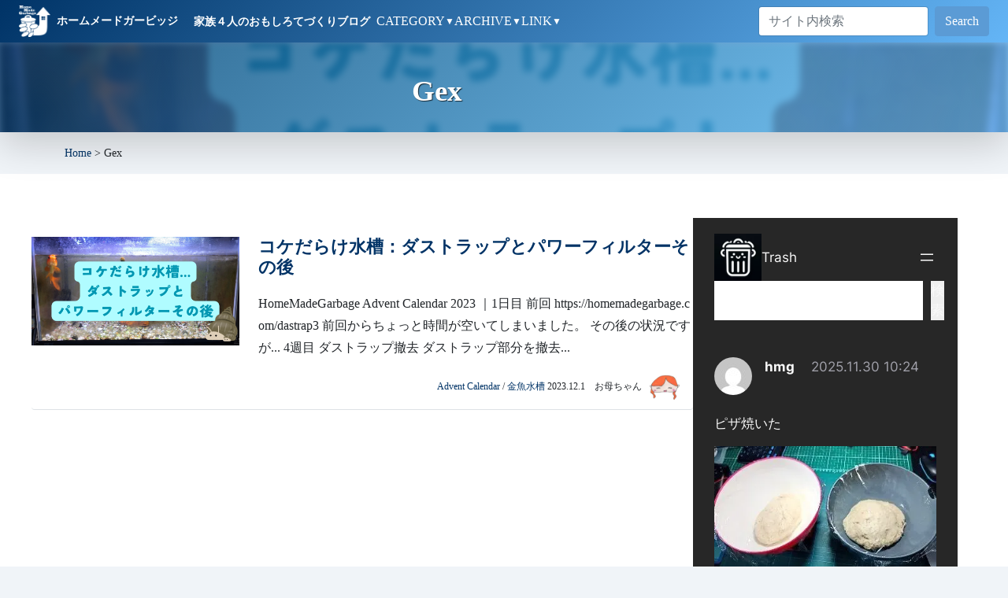

--- FILE ---
content_type: text/html; charset=UTF-8
request_url: https://homemadegarbage.com/tag/gex
body_size: 49637
content:
<!DOCTYPE html>
<html lang="ja" class="no-js !mt-0">
<head>
	<meta charset="UTF-8">
	<meta name="viewport" content="width=device-width, initial-scale=1">
	<link rel="profile" href="http://gmpg.org/xfn/11">
	
	<script defer src="[data-uri]"></script>
<meta name='robots' content='index, follow, max-image-preview:large, max-snippet:-1, max-video-preview:-1' />
	<style>img:is([sizes="auto" i], [sizes^="auto," i]) { contain-intrinsic-size: 3000px 1500px }</style>
	
	<!-- This site is optimized with the Yoast SEO plugin v26.7 - https://yoast.com/wordpress/plugins/seo/ -->
	<title>Gex アーカイブ - HomeMadeGarbage</title>
	<link rel="canonical" href="https://homemadegarbage.com/tag/gex" />
	<meta property="og:locale" content="ja_JP" />
	<meta property="og:type" content="article" />
	<meta property="og:title" content="Gex アーカイブ - HomeMadeGarbage" />
	<meta property="og:url" content="https://homemadegarbage.com/tag/gex" />
	<meta property="og:site_name" content="HomeMadeGarbage" />
	<meta property="og:image" content="https://homemadegarbage.com/wp/wp-content/uploads/2021/09/ogimage.jpg" />
	<meta property="og:image:width" content="1532" />
	<meta property="og:image:height" content="862" />
	<meta property="og:image:type" content="image/jpeg" />
	<meta name="twitter:card" content="summary_large_image" />
	<meta name="twitter:site" content="@h0memadegarbage" />
	<style media="all">@font-face{font-family:"Genericons";src:url(//homemadegarbage.com/wp/wp-content/themes/twentysixteen/genericons/./Genericons.eot);src:url(//homemadegarbage.com/wp/wp-content/themes/twentysixteen/genericons/./Genericons.eot?) format("embedded-opentype");font-weight:400;font-style:normal}@font-face{font-family:"Genericons";src:url("[data-uri]") format("woff"),url(//homemadegarbage.com/wp/wp-content/themes/twentysixteen/genericons/./Genericons.ttf) format("truetype"),url(//homemadegarbage.com/wp/wp-content/themes/twentysixteen/genericons/./Genericons.svg#Genericons) format("svg");font-weight:400;font-style:normal}@media screen and (-webkit-min-device-pixel-ratio:0){@font-face{font-family:"Genericons";src:url(//homemadegarbage.com/wp/wp-content/themes/twentysixteen/genericons/./Genericons.svg#Genericons) format("svg")}}.genericon{font-size:16px;vertical-align:top;text-align:center;-moz-transition:color .1s ease-in 0;-webkit-transition:color .1s ease-in 0;display:inline-block;font-family:"Genericons";font-style:normal;font-weight:400;font-variant:normal;line-height:1;text-decoration:inherit;text-transform:none;-moz-osx-font-smoothing:grayscale;-webkit-font-smoothing:antialiased;speak:never}.genericon-rotate-90{-webkit-transform:rotate(90deg);-moz-transform:rotate(90deg);-ms-transform:rotate(90deg);-o-transform:rotate(90deg);transform:rotate(90deg);filter:progid:DXImageTransform.Microsoft.BasicImage(rotation=1)}.genericon-rotate-180{-webkit-transform:rotate(180deg);-moz-transform:rotate(180deg);-ms-transform:rotate(180deg);-o-transform:rotate(180deg);transform:rotate(180deg);filter:progid:DXImageTransform.Microsoft.BasicImage(rotation=2)}.genericon-rotate-270{-webkit-transform:rotate(270deg);-moz-transform:rotate(270deg);-ms-transform:rotate(270deg);-o-transform:rotate(270deg);transform:rotate(270deg);filter:progid:DXImageTransform.Microsoft.BasicImage(rotation=3)}.genericon-flip-horizontal{-webkit-transform:scale(-1,1);-moz-transform:scale(-1,1);-ms-transform:scale(-1,1);-o-transform:scale(-1,1);transform:scale(-1,1)}.genericon-flip-vertical{-webkit-transform:scale(1,-1);-moz-transform:scale(1,-1);-ms-transform:scale(1,-1);-o-transform:scale(1,-1);transform:scale(1,-1)}.genericon-404:before{content:"\f423"}.genericon-activity:before{content:"\f508"}.genericon-anchor:before{content:"\f509"}.genericon-aside:before{content:"\f101"}.genericon-attachment:before{content:"\f416"}.genericon-audio:before{content:"\f109"}.genericon-bold:before{content:"\f471"}.genericon-book:before{content:"\f444"}.genericon-bug:before{content:"\f50a"}.genericon-cart:before{content:"\f447"}.genericon-category:before{content:"\f301"}.genericon-chat:before{content:"\f108"}.genericon-checkmark:before{content:"\f418"}.genericon-close:before{content:"\f405"}.genericon-close-alt:before{content:"\f406"}.genericon-cloud:before{content:"\f426"}.genericon-cloud-download:before{content:"\f440"}.genericon-cloud-upload:before{content:"\f441"}.genericon-code:before{content:"\f462"}.genericon-codepen:before{content:"\f216"}.genericon-cog:before{content:"\f445"}.genericon-collapse:before{content:"\f432"}.genericon-comment:before{content:"\f300"}.genericon-day:before{content:"\f305"}.genericon-digg:before{content:"\f221"}.genericon-document:before{content:"\f443"}.genericon-dot:before{content:"\f428"}.genericon-downarrow:before{content:"\f502"}.genericon-download:before{content:"\f50b"}.genericon-draggable:before{content:"\f436"}.genericon-dribbble:before{content:"\f201"}.genericon-dropbox:before{content:"\f225"}.genericon-dropdown:before{content:"\f433"}.genericon-dropdown-left:before{content:"\f434"}.genericon-edit:before{content:"\f411"}.genericon-ellipsis:before{content:"\f476"}.genericon-expand:before{content:"\f431"}.genericon-external:before{content:"\f442"}.genericon-facebook:before{content:"\f203"}.genericon-facebook-alt:before{content:"\f204"}.genericon-fastforward:before{content:"\f458"}.genericon-feed:before{content:"\f413"}.genericon-flag:before{content:"\f468"}.genericon-flickr:before{content:"\f211"}.genericon-foursquare:before{content:"\f226"}.genericon-fullscreen:before{content:"\f474"}.genericon-gallery:before{content:"\f103"}.genericon-github:before{content:"\f200"}.genericon-googleplus:before{content:"\f206"}.genericon-googleplus-alt:before{content:"\f218"}.genericon-handset:before{content:"\f50c"}.genericon-heart:before{content:"\f461"}.genericon-help:before{content:"\f457"}.genericon-hide:before{content:"\f404"}.genericon-hierarchy:before{content:"\f505"}.genericon-home:before{content:"\f409"}.genericon-image:before{content:"\f102"}.genericon-info:before{content:"\f455"}.genericon-instagram:before{content:"\f215"}.genericon-italic:before{content:"\f472"}.genericon-key:before{content:"\f427"}.genericon-leftarrow:before{content:"\f503"}.genericon-link:before{content:"\f107"}.genericon-linkedin:before{content:"\f207"}.genericon-linkedin-alt:before{content:"\f208"}.genericon-location:before{content:"\f417"}.genericon-lock:before{content:"\f470"}.genericon-mail:before{content:"\f410"}.genericon-maximize:before{content:"\f422"}.genericon-menu:before{content:"\f419"}.genericon-microphone:before{content:"\f50d"}.genericon-minimize:before{content:"\f421"}.genericon-minus:before{content:"\f50e"}.genericon-month:before{content:"\f307"}.genericon-move:before{content:"\f50f"}.genericon-next:before{content:"\f429"}.genericon-notice:before{content:"\f456"}.genericon-paintbrush:before{content:"\f506"}.genericon-path:before{content:"\f219"}.genericon-pause:before{content:"\f448"}.genericon-phone:before{content:"\f437"}.genericon-picture:before{content:"\f473"}.genericon-pinned:before{content:"\f308"}.genericon-pinterest:before{content:"\f209"}.genericon-pinterest-alt:before{content:"\f210"}.genericon-play:before{content:"\f452"}.genericon-plugin:before{content:"\f439"}.genericon-plus:before{content:"\f510"}.genericon-pocket:before{content:"\f224"}.genericon-polldaddy:before{content:"\f217"}.genericon-portfolio:before{content:"\f460"}.genericon-previous:before{content:"\f430"}.genericon-print:before{content:"\f469"}.genericon-quote:before{content:"\f106"}.genericon-rating-empty:before{content:"\f511"}.genericon-rating-full:before{content:"\f512"}.genericon-rating-half:before{content:"\f513"}.genericon-reddit:before{content:"\f222"}.genericon-refresh:before{content:"\f420"}.genericon-reply:before{content:"\f412"}.genericon-reply-alt:before{content:"\f466"}.genericon-reply-single:before{content:"\f467"}.genericon-rewind:before{content:"\f459"}.genericon-rightarrow:before{content:"\f501"}.genericon-search:before{content:"\f400"}.genericon-send-to-phone:before{content:"\f438"}.genericon-send-to-tablet:before{content:"\f454"}.genericon-share:before{content:"\f415"}.genericon-show:before{content:"\f403"}.genericon-shuffle:before{content:"\f514"}.genericon-sitemap:before{content:"\f507"}.genericon-skip-ahead:before{content:"\f451"}.genericon-skip-back:before{content:"\f450"}.genericon-skype:before{content:"\f220"}.genericon-spam:before{content:"\f424"}.genericon-spotify:before{content:"\f515"}.genericon-standard:before{content:"\f100"}.genericon-star:before{content:"\f408"}.genericon-status:before{content:"\f105"}.genericon-stop:before{content:"\f449"}.genericon-stumbleupon:before{content:"\f223"}.genericon-subscribe:before{content:"\f463"}.genericon-subscribed:before{content:"\f465"}.genericon-summary:before{content:"\f425"}.genericon-tablet:before{content:"\f453"}.genericon-tag:before{content:"\f302"}.genericon-time:before{content:"\f303"}.genericon-top:before{content:"\f435"}.genericon-trash:before{content:"\f407"}.genericon-tumblr:before{content:"\f214"}.genericon-twitch:before{content:"\f516"}.genericon-twitter:before{content:"\f202"}.genericon-unapprove:before{content:"\f446"}.genericon-unsubscribe:before{content:"\f464"}.genericon-unzoom:before{content:"\f401"}.genericon-uparrow:before{content:"\f500"}.genericon-user:before{content:"\f304"}.genericon-video:before{content:"\f104"}.genericon-videocamera:before{content:"\f517"}.genericon-vimeo:before{content:"\f212"}.genericon-warning:before{content:"\f414"}.genericon-website:before{content:"\f475"}.genericon-week:before{content:"\f306"}.genericon-wordpress:before{content:"\f205"}.genericon-xpost:before{content:"\f504"}.genericon-youtube:before{content:"\f213"}.genericon-zoom:before{content:"\f402"}
#content .top-bar,.navbar,footer.footer,body:not(.home) #content .header-bg:after,#content main h1,#content .box-headline,#content #comments #reply-title,#content #category,.title-bar,.yarpp-related h2{background:linear-gradient(-225deg,#036 0%,#64b5f6 100%)}body{font-family:"Yu Gothic Medium","游ゴシック Medium",YuGothic,"游ゴシック体","ヒラギノ角ゴ Pro W3","Hiragino Kaku Gothic Pro","HG丸ｺﾞｼｯｸM-PRO","HGMaruGothicMPRO"!important;font-weight:400;height:100%;line-height:1.8;color:#2c3e50;background:#f5f5f5;font-size:16px;padding-top:0!important}@media screen and (max-width:749px){body{font-size:14px}}body:not(.admin-bar){padding-top:49px}*{box-sizing:border-box}body a{transition:all .3s;//color:#1b6b9d;color:#036;text-decoration:none}body a:hover{text-decoration:underline}h2{margin-bottom:24px}svg{width:100%;display:inline!important}img{max-width:100%;height:auto;display:inline!important}table td{border:1px solid #ccc}@media screen and (max-width:749px){.wrapper{padding:40px 0}}@media only screen and (min-width:750px){.wrapper{padding:80px 0}}button,button[disabled]:hover,button[disabled]:focus,input[type=button],input[type=button][disabled]:hover,input[type=button][disabled]:focus,input[type=reset],input[type=reset][disabled]:hover,input[type=reset][disabled]:focus,input[type=submit],input[type=submit][disabled]:hover,input[type=submit][disabled]:focus,.menu-toggle.toggled-on,.menu-toggle.toggled-on:hover,.menu-toggle.toggled-on:focus,.pagination:before,.pagination:after,.pagination .prev,.pagination .next,.page-links a,.btn-primary{background-color:#5B9BD5!Important;border-color:#5B9BD5!Important}#wpadminbar{position:fixed!important;top:inherit!important;bottom:0!important}.navbar-brand span{font-size:1rem;display:inline-block;margin-left:.5rem}header h1 img{position:fixed;z-index:-999}@media only screen and (min-width:750px){header .inner,.main-content-row{padding-left:3rem;padding-right:3rem}}@media screen and (max-width:749px){.header{background-size:100% 100%;background-position-y:0px;padding-bottom:30px;height:140px}}@media only screen and (min-width:750px){.header{height:300px;padding-bottom:4.9rem}body:not(.home) .header{height:260px}}body:not(.home) .header{background:0 0;height:auto!important;padding:0;position:relative;overflow:hidden}body:not(.home) .header1{padding:20px 10px 10px}body:not(.home) .header2{background:rgba(255,255,255,.6);font-size:.8em}body:not(.home) .header .inner{max-width:85rem;margin:auto;text-align:left;position:relative;font-size:14px}body:not(.home) .header h1{text-indent:0;text-shadow:1px 1px 1px rgba(0,0,0,.7)}@media screen and (max-width:749px){body:not(.home) .header h1{font-size:1.5rem;margin-bottom:.75rem}}body.archive .header h1{text-align:center}body:not(.home) .header canvas{z-index:-1}body:not(.home) .header-bg{background-repeat:no-repeat;background-size:100%;position:absolute;width:100%;overflow:hidden;z-index:-4;background-position:center center}body:not(.home) .header-bg img{object-fit:cover;width:100%;object-position:0 -200px;filter:blur(4px)}body:not(.home) .header-bg:before{content:'';display:block;position:absolute;background:inherit;-webkit-filter:blur(5px);-moz-filter:blur(5px);-o-filter:blur(5px);-ms-filter:blur(5px);filter:blur(5px);top:-10px;left:-10px;right:-10px;bottom:-10px;z-index:2}body:not(.home) .header-bg:after{z-index:1;content:"";display:block;position:absolute;top:0;left:0;right:0;bottom:0;background:#726bce;opacity:.75}body:not(.home) .header .posted{position:relative;padding-left:3.5rem;flex:1}body:not(.home) .header .posted img{border-radius:50%;margin:0 5px 5px 0;position:absolute;left:0;width:2.8rem;height:2.8rem}@media screen and (max-width:749px){body:not(.home) .header2{padding:.5rem 0}body:not(.home) .header .posted img{left:.5rem;width:2.3rem;height:2.3rem}}@media only screen and (min-width:750px){body:not(.home) .header .header1 .inner{padding-top:20px;padding-bottom:20px;position:relative}body:not(.home) .header2{padding:.3rem}body:not(.home) .header2 .inner{display:flex}}@media only screen and (min-width:780px){body.single .header .header1 .inner:after{content:'';width:100%;height:100%;max-height:170px;position:absolute;top:0;right:10px;bottom:0;margin:auto;background:url(/assets/images/header-logo-2.png) no-repeat center right;background-size:auto 100%}body:not(.home) .header h1{margin:0;padding-right:170px;font-size:2.3rem;font-weight:700}}.main-content-row{background:#fff}@media screen and (max-width:749px){.main-content-row{padding:0 .5rem}}@media only screen and (min-width:750px){.main-content-row{display:flex;max-width:83rem;margin:auto;justify-content:space-between;padding-bottom:300px;padding-top:40px}main{width:70%;flex:none}aside{width:28%}}#list{padding:20px 0 40px;overflow:hidden}@media only screen and (max-width:749px){.category #list{padding-top:0}}@media only screen and (min-width:750px){#list{padding:.5rem 0 0}}#list .excerpt{padding-bottom:2rem;margin-bottom:0;word-break:break-all;line-height:1.75}@media screen and (max-width:749px){#list .excerpt{padding-bottom:.5rem;margin:0}}#list .posted{font-size:12px;position:absolute;bottom:.5rem;right:1rem}@media screen and (max-width:749px){#list .posted{position:static;margin-left:-50%!important;text-align:right;margin:0}}#list .posted .category{margin-right:1em}@media screen and (max-width:749px){#list .posted .meta{display:block}}@media screen and (max-width:749px){#list .posted .category{display:block}}#list .posted img{width:40px;border-radius:50%;margin-left:.5em}@media screen and (max-width:749px){#list .columns:first-child{margin-bottom:1rem}#list .excerpt{line-height:1.65}}#single main{word-wrap:break-word}#single main>.card.callout{box-shadow:none}#single main>.card.callout ol img{margin:1rem 0}#single main>.card.callout img.border{border:1px solid #ccc}@media screen and (max-width:749px){#single main>.card.callout{padding:0;margin-bottom:20px;border:none;margin-bottom:2rem}#single main>.card.callout table,#single main>.card.callout table td{max-width:100%}}@media only screen and (min-width:750px){#single main>.card.callout{margin-bottom:40px;padding-bottom:2rem}}#single{line-height:1.75}#single h1{margin:4rem 0 2rem;display:block}#single h2{margin:4rem 0 2rem}#single h3{margin:3rem 0 2rem}#single p{margin:2rem 0}#single ul{margin:2rem 0;list-style:square;padding-left:1rem}#single ol{margin:2rem 0;list-style:numbers;padding-left:1rem}#single blockquote{padding:1rem;margin:2rem 0}#single blockquote p{margin:0}#single a{text-decoration:underline}#single a:hover{text-decoration:none}#single img{border:1px solid #ccc}#single .wp-block-quote>*{margin:.75rem 0}#single main table div{width:auto!important}#single main table div td:first-child{width:128px!important}#single main table div td:first-child img{width:128px!important;height:128px!important;max-width:128px!important}#single main table div td:last-child{width:auto!important}.no-search{font-size:2rem;text-align:center;letter-spacing:.1rem}#content{opacity:0;-webkit-animation-name:fadeIn;animation-name:fadeIn;-webkit-animation-duration:.8s;animation-duration:.8s;-webkit-animation-fill-mode:forwards;animation-fill-mode:forwards;-webkit-animation-delay:.8s;animation-delay:.8s}@keyframes fadeIn{0%{opacity:0}100%{opacity:1}}#content{position:relative}#content>article iframe{max-width:100%}#content>article{padding:30px 0}@media screen and (max-width:749px){#content>article{padding:10px 0 20px}}main h1,.yarpp-related h2,.comment-reply-title{padding:.5rem .75rem!important;border-radius:3px;font-size:1.5rem!important;font-weight:700;color:#fff;border:none}@media screen and (max-width:749px){main h1{font-size:1rem}}@media only screen and (min-width:750px){main h1{margin-bottom:2rem}main h1:not(:first-child){margin-top:2.5rem}}main section h2{padding:0 0 .5rem;font-weight:700;border-bottom:1px solid!important}main h3{font-weight:700}main h4{font-size:1.2rem}main p:not(:last-child){margin-bottom:1.2rem}@media only screen and (min-width:750px){main section h2{font-size:1.6em}main section h2:not(:first-child){margin-top:2.5rem}main h3{font-size:1.4rem;margin:2.5rem 0 1.2rem}}@media screen and (max-width:749px){main section h2{margin:2rem 0 1.5rem;font-size:1rem}main h3{margin:20px 0}main iframe:not(.wp-embedded-content){max-width:100%}}blockquote{font-size:.85rem;background:#efefef;padding:.5rem}#comments>h2{font-size:1.2rem;background:none!important;color:#2c3e50;padding:0}#cancel-comment-reply-link{color:#fff;margin-left:1rem;font-size:.875rem}#comments .comment-list,#comments .children{list-style:none}#comments .comment-list{padding:0}#comments .comment-meta{background:#f5f5f5;margin-bottom:1rem}#comments .comment-author{display:inline-block}#comments .comment-author .fn{margin-left:.5rem}#comments .comment-metadata{display:inline-block;font-size:.875rem;margin-left:.5rem}#comments .comment-metadata .edit-link{margin-left:.5rem}#comments .reply{text-align:right;margin-bottom:1rem}#comments .comment-list #reply-title{font-size:1.2rem}@media screen and (max-width:749px){#comments p{margin-bottom:.5rem}}#comments label{vertical-align:top;width:120px;display:inline-block}#comments input{border:1px solid #2980b9;max-width:100%;padding:.25rem .5rem;border-radius:0}#comments textarea{height:8rem;border:1px solid #2980b9;width:calc(100% - 125px);padding:.25rem .5rem}@media screen and (max-width:749px){#comments textarea{width:100%}}.form-submit{text-align:center}#submit{width:100%;margin:auto;text-align:center;width:300px}@media screen and (max-width:749px){#comments #submit{margin:1rem auto .75rem;width:100%}}.contact-form .btn{width:30%}h1+h2{margin-top:0!important}.akismet_comment_form_privacy_notice{font-size:.875rem}@media screen and (max-width:749px){.akismet_comment_form_privacy_notice{font-size:.75rem}}aside{font-size:14px;padding-top:1rem;line-height:1.5}aside section{clear:both}aside h2{font-size:1rem;border-bottom:1px solid;padding-bottom:.25rem;margin:2rem 0 1rem;font-weight:700}aside .shop img{margin-left:-.25rem}aside .sidebar-btn h2{margin-bottom:1rem}side .sidebar-btn a i{margin-right:.5rem}aside #contact{margin-bottom:30px}#categories-2{margin-bottom:1.5rem}aside .audiostock{margin-bottom:2em}aside .audiostock img{width:100%}aside #banner .thumbnail{margin-bottom:3px}aside .banner-bgm{text-align:center}aside .callout{margin-top:1.8em}aside iframe{max-width:100%}#categories-2 ul{padding-left:0}#categories-2 ul li{list-style:none;margin-bottom:.25rem}#categories-2 ul li:before{content:"-";color:#2980b9;display:inline-block;margin-right:8px}#recent-comments-2 ul,#recent-posts-2 ul{margin-left:0;margin-top:-.5rem;padding-left:0}#recent-comments-2 li,#recent-posts-2 li{padding:.5rem 0;border-bottom:1px solid rgba(0,0,0,.1);list-style:none}#recent-comments-2 li:last-child,#recent-posts-2 li:last-child{border-bottom:none}#tag_cloud-2 a{color:#333}#tag_cloud-2 a:hover{color:#ff5964}@media (max-width:767px){#banner{display:flex;flex-wrap:wrap}}#banner .banner-col{margin-bottom:1rem}@media (max-width:767px){#banner .banner-col{width:49%}#banner .banner-col.left{margin-right:2%}}#banner .banner-col p{margin:0}#banner .amazon-music-pc,#banner .amazon-music-sp{width:100%;text-align:center}#banner .amazon-music-pc iframe,#banner .amazon-music-sp iframe{margin:auto}@media (max-width:767px){#banner .amazon-music-pc{display:none}}@media (min-width:767px){#banner .amazon-music-sp{display:none}}body:not(.home) .header .sns{margin-top:.25rem;float:right;flex:none;width:450px;max-width:100%}.sns ul{display:flex;list-style:none;height:40px;text-transform:uppercase;margin:0}.sns ul li{width:32%}.sns ul li:not(:last-child){margin-right:2%}.sns ul iframe{width:100%!important;height:100%!important}.sns ul svg{fill:#fff;height:100%}.sns ul a{color:#fff;height:100%;border-radius:5px;padding:0 10px;display:flex;line-height:35px}.sns ul a:hover{opacity:.7;color:white!important}.sns ul a .rrssb-text{text-align:center;width:100%}.sns ul .twitter a{background:#0b7bc1}.sns ul .facebook a{background:#244872}.heateor_sss_sharing_container{margin-top:2rem}aside .sns a .rrssb-text{font-size:12px}@media only screen and (min-width:750px){.sns ul a .rrssb-text{padding-top:3px}.sns .rrssb-icon{width:30px}}@media screen and (min-width:750px) and (max-width:1180px){body:not(.home) .header .sns{width:350px}.sns ul li{font-size:10px}aside .sns ul li.hatena{flex:1}aside .sns ul li:not(.hatena){width:45px}aside .sns .rrssb-text{display:none}}@media screen and (max-width:749px){.sns{padding:0 .5rem;margin-top:.5rem!important}.sns ul{height:auto}.sns ul li{height:25px;font-size:12px}.sns ul a{padding:8px;line-height:.8}}#pagetop{position:fixed;right:50px;z-index:10;bottom:20px}#pagetop a{width:150px;position:absolute;width:150px;right:0;bottom:-300px}#pagetop .pagetop-inner{position:relative}#pagetop span{position:absolute;top:-30px;left:-10px;text-align:center;line-height:1.2;letter-spacing:-1px;text-shadow:1px 1px 1px #fff;font-size:1rem}@media screen and (max-width:749px){#pagetop{position:fixed;right:0;z-index:10;bottom:0}#pagetop img{display:none}#pagetop a{position:absolute;width:80px;height:1.5rem;right:10px;bottom:0;display:block;color:#fff;border-radius:5px 5px 0 0;font-size:.8em;padding:.2rem;text-align:center;text-decoration:none}#pagetop a:before{content:'▲ TOP'}#pagetop span{display:none}}@keyframes ANIM{0%{transform:rotate(30deg);bottom:30px}50%{transform:rotate(45deg);bottom:40px}100%{transform:rotate(30deg);bottom:30px}}.footer{clear:both;position:relative;text-align:center;color:#fff}.footer .links a{list-style:none;color:#fff;margin:0;border-radius:1rem;padding:.5rem 1rem;text-decoration:none}.footer .links a:hover{color:#2980b9;background:#fff}@media only screen and (min-width:750px){.footer{font-size:1rem;padding:1.2rem 2rem 2rem}.home .footer:before,.home .footer:after{content:'';display:block;position:absolute;right:0;z-index:1}.home .footer:before{background:url(/assets/images/footerImg1.webp) no-repeat;background-size:500px;width:500px;height:500px;top:-430px}.home .footer:after{background:url(/assets/images/footerImg2.webp) no-repeat;background-size:200px;width:200px;height:400px;top:-330px;animation:anime1 30s ease -2s infinite alternate}@keyframes anime1{0%{left:0}5%{top:-335px}10%{top:-330px}100%{left:90%}}}.mejs-container{margin-bottom:1.5em}.linkcard{padding:25px;font:400 14px/1.5 'Open Sans',sans-serif;color:#82878c;background:#fff;border:1px solid #e5e5e5;-webkit-box-shadow:0 1px 1px rgba(0,0,0,.05);box-shadow:0 1px 1px rgba(0,0,0,.05);overflow:auto;zoom:1;margin:1em 0 2em}.linkcard a{color:#32373c}.linkcard a:hover{text-decoration:underline}.linkcard .lkc-favicon{display:inline;max-width:25px;margin-right:.5em}.linkcard .lkc-thumbnail{display:block;max-height:200px;overflow:hidden;margin-bottom:20px}.linkcard .lkc-title{margin:0 0 15px;font-weight:700;font-size:22px;line-height:1.3;display:block;margin-bottom:1em:}.linkcard .lkc-url{display:none}.linkcard .lkc-info{margin-top:30px;font-weight:700;line-height:25px}.linkcard .lkc-info a{color:#82878c}.linkcard .lkc-domain{vertical-align:bottom}.linkcard .lkc-share{float:right}.wp-embedded-content{width:100%}.amazonjs_item{margin-top:1em}.amazonjs-title{margin:0!important;font-weight:700}aside .amazon{border-top:2px solid #f0f;margin-top:40px;padding-top:20px}aside .amazon p{width:55%;float:left}aside .amazon iframe{float:right}#yarpp h2{color:#21b6a8}#yarpp .row{margin:0;padding-top:1rem;padding-bottom:1rem;position:relative;border-top:1px solid rgba(0,0,0,.1)}#yarpp h5{font-weight:700;font-size:.9rem}#yarpp p{margin-bottom:0!important;font-size:.8rem}#yarpp .posted{font-size:.8rem}@media only screen and (max-width:749px){#yarpp h2{margin-top:1rem;margin-bottom:1rem}}@media only screen and (min-width:750px){#yarpp h2{font-size:1.8rem}#yarpp h5{font-size:1.1rem}#yarpp p{font-size:.9rem}}#more_disp a{width:100%;padding:.3rem 0 .5rem;transform:scaleY(1.1);border:2px solid #21b6a8;border-radius:3px;color:#fff;display:block;text-align:center;padding:0 0 .1rem;text-decoration:none}@media only screen and (min-width:750px){#more_disp a{font-size:1.4rem}}#recentcomments{font-size:.8rem}#recentcomments a{font-size:.9rem}#recentcomments .comment-author-link,#recentcomments .comment-author-link a{font-size:.9rem}.tagcloud a{background:#f7f7f7;border-radius:2px;display:inline-block;line-height:1;margin:0 .1rem .5rem 0;padding:.3rem .5rem;text-decoration:none}.tagcloud ul{list-style-type:none;padding-left:0}.tagcloud ul li{display:inline-block}.tagcloud a:hover,.tagcloud a:focus{background:#2980b9;color:white!important;outline:0;text-decoration:none}#single #ez-toc-container{padding:1.25rem;margin-bottom:0}@media screen and (max-width:749px){#single #ez-toc-container{padding:1rem}}#single #ez-toc-container p.ez-toc-title{padding-bottom:.8rem;font-size:1rem}#single #ez-toc-container nav{margin-top:.5rem}#single #ez-toc-container ul{margin:0}#single #ez-toc-container a{padding-bottom:.3rem;display:inline-block;text-decoration:none}.box-headline,.comment-reply-title,.yarpp-related h3{font-size:1.8rem;color:#fff;padding:.3rem 1rem}@media screen and (max-width:749px){.comment-reply-title{font-size:1.25rem;font-family:"ヒラギノ丸ゴ Pro W4","ヒラギノ丸ゴ Pro",sans-serif}}.advent-calendar{display:flex;flex-wrap:wrap;border-top:1px solid rgba(33,182,168,.2);border-left:1px solid rgba(33,182,168,.2)}.advent-calendar>*{width:14.28%;border-right:1px solid rgba(33,182,168,.2);border-bottom:1px solid rgba(33,182,168,.2);position:relative}.advent-calendar .outside{background:rgba(33,182,168,.2)}.advent-calendar span{display:block}.advent-calendar .advent-calendar-week{background:#009688;color:#fff;text-align:center}.advent-calendar .advent-calendar-day{background:rgba(33,182,168,.2);text-align:center}.advent-calendar .outside .advent-calendar-day{background:0 0;color:#888}.advent-calendar .advent-calendar-content{min-height:6rem;padding:.5rem}.advent-calendar .advent-calendar-title{font-size:.9rem;line-height:1.2;font-weight:700;margin-bottom:2.5rem}.advent-calendar .future .advent-calendar-title a{pointer-events:none;color:inherit}.advent-calendar .advent-calendar-author{font-size:.75rem;position:absolute;bottom:.5rem;line-height:1}.advent-calendar .advent-calendar-author img{width:30px}@media screen and (max-width:749px){.advent-calendar{display:block}.advent-calendar .advent-calendar-week{display:none}.advent-calendar>*{width:100%}.advent-calendar article{display:flex}.advent-calendar .advent-calendar-day{padding:.5rem 0;width:55px;font-size:.8rem;border-bottom:1px solid #fff;flex:none}.advent-calendar .advent-calendar-day:before{content:'12/'}.advent-calendar .advent-calendar-content{min-height:0}.advent-calendar .advent-calendar-title{margin-bottom:2rem}}.wp-pagenavi{clear:both;margin-top:3rem;display:flex;flex-wrap:wrap;justify-content:center}@media screen and (max-width:749px){.wp-pagenavi{margin-top:1rem;justify-content:start}}.wp-pagenavi>*{background:#fff}.wp-pagenavi a,.wp-pagenavi span{text-decoration:none;padding:.5rem .75rem;margin-left:-1px;line-height:1.25;background-color:#fff;border:1px solid #dee2e6}.wp-pagenavi span.current{background:#457fca;color:#fff}.wp-pagenavi a:hover{background:#457fca;border-color:#457fca;color:white!important}.top-heading{text-align:center;margin:0 0 1em;font-size:2rem}@media screen and (max-width:749px){.top-heading{font-size:1.3rem}}.top-topics{margin-bottom:3rem}.top-topics>div{width:23%}.top-image{height:250px}.top-image img{width:100%;height:250px;overflow:hidden;object-fit:cover}@media screen and (max-width:749px){.top-topics{display:block;margin-bottom:0}.top-topics+.top-topics{margin-bottom:3rem}.top-topics>div{width:100%}}#single .yarpp-thumbnails-horizontal{display:flex;flex-wrap:wrap;margin-right -2%}#single .yarpp-thumbnails-horizontal .yarpp-thumbnail{width:23%;height:auto;display:flex;flex-direction:column;justify-content:space-between;border:none;text-decoration:none;margin:0 2% 1rem 0}#single .yarpp-thumbnail>img,.yarpp-thumbnail-default{width:100%;height:150px;object-fit:cover;border:none;margin-bottom:.5rem}#single .yarpp-thumbnails-horizontal .yarpp-thumbnail-title{width:100%;margin:0;font-weight:400}@media screen and (max-width:749px){#single .yarpp-thumbnails-horizontal .yarpp-thumbnail{width:48%;margin:0 2% 10px 0}}#new-post>.bbp-form>div>fieldset:first-child>p:nth-child(3){display:none}fieldset.bbp-form fieldset.bbp-form p:nth-child(4){display:none}p.form-allowed-tags{display:none}#bbpress-forums fieldset.bbp-form .bbp-form{border:none;padding:0}#bbpress-forums fieldset.bbp-form legend{font-weight:700}#bbpress-forums fieldset.bbp-form label{margin-bottom:.5rem}#bbpress-forums fieldset.bbp-form{background:#eee}#bbpress-forums fieldset.bbp-form .bbp-form legend{display:none}#bbpress-forums fieldset.bbp-form input[type=text],#bbpress-forums fieldset.bbp-form select,#bbpress-forums div.bbp-the-content-wrapper textarea.bbp-the-content{border:none}#bbpress-forums div.bbp-the-content-wrapper textarea.bbp-the-content{padding:.5rem}#bbp_topic_submit,#bbp_reply_submit{width:150px;height:30px;font-size:.8rem;color:#fff;background:#2980b9}#bbp-cancel-reply-to-link{font-size:.8rem;margin-right:1rem;color:#21b6a8;font-weight:700}body.bbpress header+.row{display:none}@media only screen and (min-width:750px){body.bbpress .main-content-row{margin-top:2rem}}#bbpress-forums div.bbp-search-form{margin-bottom:1rem}#bbp_search_submit{font-size:14px;display:inline;padding:.1rem 1rem .25rem;vertical-align:top}#bbp_search{height:1.75rem}#bbpress-forums ul.bbp-replies{font-size:14px}#bbpress-forums .bbp-attachments ol li.d4p-bbp-attachment .wp-caption p.wp-caption-text{font-size:12px}#bbpress-forums .bbp-attachments ol.with-icons{display:flex}.pld-like-dislike-wrap{display:flex}.pld-common-wrap{display:flex;margin-right:15px}.pld-like-dislike-trigger{position:relative;flex:none;width:30px}.pld-like-dislike-trigger:after{content:"";display:block;position:absolute;background-repeat:no-repeat;background-size:contain;background-position:center;transition:all .8s}.pld-like-trigger img{opacity:0}.pld-like-trigger:after{background-image:url(/wp/wp-content/uploads/2022/09/icon-heart.svg);width:30px;height:30px;top:0;left:0}.pld-dislike-trigger:after{background-image:url(/wp/wp-content/uploads/2022/09/icon-unko.svg);filter:drop-shadow(0 0 10px #e6a80e);width:50px;height:50px;left:-10px;top:-10px;margin:auto;opacity:0}.pld-like-dislike-trigger:active:after{transition:0s}.pld-like-trigger:active:after{transform:scale(130%)}.pld-like-dislike-trigger:active:after{width:30px;height:30px;left:0;top:0;opacity:1}.pld-count-wrap{padding:2px 10px;background:#f5f5f5;border-radius:10px;position:relative;margin-left:10px}.pld-count-wrap:before{content:"";position:absolute;top:50%;left:-10px;margin-top:-5px;border:5px solid transparent;border-right:5px solid #f5f5f5}.size-full{width:auto!important;height:auto!important;max-width:100%;max-height:100%}
[class^=wp-block-] figcaption{color:#686868;font-style:italic;line-height:1.6153846154;padding-top:.5384615385em;text-align:left}.rtl [class^=wp-block-] figcaption{text-align:right}p.has-drop-cap:not(:focus):first-letter {font-size:5em}@media screen and (min-width:61.5625em){body:not(.search-results) article:not(.type-page) .wp-block-image figcaption.below-entry-meta{clear:both;display:block;float:none;margin-right:0;margin-left:-40%;max-width:140%}body.rtl:not(.search-results) article:not(.type-page) .wp-block-image figcaption.below-entry-meta{margin-left:0;margin-right:-40%}}.wp-block-gallery{margin-bottom:1.75em}.wp-block-quote:not(.is-large):not(.is-style-large).alignleft,.wp-block-quote:not(.is-large):not(.is-style-large).alignright{border-left:none;padding-left:0}.rtl .wp-block-quote:not(.is-large):not(.is-style-large).alignleft,.rtl .wp-block-quote:not(.is-large):not(.is-style-large).alignright{border-right:none;padding-right:0}.wp-block-quote cite{color:#1a1a1a;display:block;font-size:16px;font-size:1rem;line-height:1.75}.wp-block-quote cite:before{content:"\2014\00a0"}.wp-block-audio audio{display:block;width:100%}.wp-block-cover-image.aligncenter,.wp-block-cover.aligncenter{display:flex}.wp-block-file .wp-block-file__button{background:#1a1a1a;border:0;border-radius:2px;color:#fff;font-family:Montserrat,"Helvetica Neue",sans-serif;font-weight:700;letter-spacing:.046875em;line-height:1;padding:.84375em .875em .78125em;text-transform:uppercase}.wp-block-file .wp-block-file__button:hover,.wp-block-file .wp-block-file__button:focus{background:#007acc}.wp-block-file .wp-block-file__button:focus{outline:thin dotted;outline-offset:-4px}.rtl .wp-block-file *+.wp-block-file__button{margin-left:.75em;margin-right:0}.wp-block-code{border:0;font-family:Inconsolata,monospace;line-height:1.75;padding:0}.wp-block-code code{font-size:inherit}.wp-block-pullquote{border-width:4px}.wp-block-pullquote blockquote{color:#686868;border-left:4px solid #1a1a1a;margin:0;padding:0 0 0 24px}.rtl .wp-block-pullquote blockquote{border-left:none;border-right:4px solid #1a1a1a;padding:0 24px 0 0}.wp-block-pullquote p{font-size:19px;font-size:1.1875rem}.wp-block-pullquote cite{color:#1a1a1a;display:block;font-size:16px;font-size:1rem;font-style:normal;line-height:1.75;text-transform:none}.wp-block-pullquote cite:before{content:"\2014\00a0"}.wp-block-table,.wp-block-table th,.wp-block-table td{border:1px solid #d1d1d1}.wp-block-table{border-collapse:separate;border-spacing:0;border-width:0;margin:0 0 1.75em;table-layout:fixed;width:100%}.wp-block-table th,.wp-block-table td{font-weight:400;padding:.4375em}.wp-block-table th{border-width:0 1px 1px 0;font-weight:700}.wp-block-table td{border-width:0 1px 1px 0}.wp-block-button .wp-block-button__link{box-shadow:none;font-family:Montserrat,"Helvetica Neue",sans-serif;font-weight:700;letter-spacing:.046875em;line-height:1;padding:.84375em 1.3125em .78125em;text-transform:uppercase}.wp-block-button__link{background:#1a1a1a;color:#fff}.is-style-outline .wp-block-button__link:not(.has-background){background:0 0}.is-style-outline .wp-block-button__link:not(.has-text-color){color:#1a1a1a}.wp-block-button .wp-block-button__link:active,.wp-block-button .wp-block-button__link:focus,.wp-block-button .wp-block-button__link:hover,.is-style-outline .wp-block-button__link:not(.has-background):active,.is-style-outline .wp-block-button__link:not(.has-background):hover,.is-style-outline .wp-block-button__link:not(.has-background):focus,.is-style-outline .wp-block-button__link:not(.has-text-color):active,.is-style-outline .wp-block-button__link:not(.has-text-color):hover,.is-style-outline .wp-block-button__link:not(.has-text-color):focus{background:#007acc;color:#fff}.wp-block-button .wp-block-button__link:focus{outline:thin dotted;outline-offset:-4px}hr.wp-block-separator{border:0}.wp-block-separator{margin-left:auto;margin-right:auto;max-width:100px}.wp-block-separator.is-style-wide{max-width:100%}.wp-block-media-text{margin-bottom:1.75em}.wp-block-media-text *:last-child{margin-bottom:0}.wp-block-archives.aligncenter,.wp-block-categories.aligncenter,.wp-block-latest-posts.aligncenter{list-style-position:inside;text-align:center}.wp-block-latest-comments__comment-meta a{box-shadow:none;font-weight:700}.wp-block-latest-comments__comment-date{color:#686868;font-family:Montserrat,"Helvetica Neue",sans-serif;font-size:13px;font-size:.8125rem;line-height:1.6153846154}.wp-block-latest-comments .wp-block-latest-comments__comment:not(:first-child){border-top:1px solid #d1d1d1;margin-bottom:0;padding:1.75em 0}.wp-block-latest-comments__comment-excerpt p:last-child{margin-bottom:0}.wp-block-query .wp-block-post-template{margin-left:0}.wp-block-query .wp-block-post-template li{margin-bottom:0;padding:1.5em 0 0}.wp-block-query .wp-block-post-template li:not(:first-child){border-top:1px solid #d1d1d1}.has-dark-gray-color{color:#1a1a1a}.has-dark-gray-background-color{background-color:#1a1a1a}.has-medium-gray-color{color:#686868}.has-medium-gray-background-color{background-color:#686868}.has-light-gray-color{color:#e5e5e5}.has-light-gray-background-color{background-color:#e5e5e5}.has-white-color{color:#fff}.has-white-background-color{background-color:#fff}.has-blue-gray-color{color:#4d545c}.has-blue-gray-background-color{background-color:#4d545c}.has-bright-blue-color{color:#007acc}.has-bright-blue-background-color{background-color:#007acc}.has-light-blue-color{color:#9adffd}.has-light-blue-background-color{background-color:#9adffd}.has-dark-brown-color{color:#402b30}.has-dark-brown-background-color{background-color:#402b30}.has-medium-brown-color{color:#774e24}.has-medium-brown-background-color{background-color:#774e24}.has-dark-red-color{color:#640c1f}.has-dark-red-background-color{background-color:#640c1f}.has-bright-red-color{color:#ff675f}.has-bright-red-background-color{background-color:#ff675f}.has-yellow-color{color:#ffef8e}.has-yellow-background-color{background-color:#ffef8e}
#heateor_sss_error{color:red;margin:7px 0}#heateor_sss_sharing_more_providers .filter svg{position:absolute;left:16px;top:18px}div.heateor_sss_sharing_ul a:link,div.heateor_sss_sharing_ul a:focus{text-decoration:none;background:transparent!important}.heateor_sss_login_container{margin:2px 0}.heateor_sss_login_container img,.heateor_sss_sharing_container img{cursor:pointer;margin:2px;border:none}.heateor_sss_login_container img{display:none;float:left}#heateor_sss_loading_image{display:block!important;float:none}.heateor_sss_error{background-color:#ffffe0;border:1px solid #e6db55;padding:5px;margin:10px}#heateor_sss_sharing_more_providers{position:fixed;top:50%;left:47%;background:#fafafa;width:650px;margin:-180px 0 0 -300px;z-index:10000000;text-shadow:none!important;height:308px}#heateor_sss_mastodon_popup_bg,#heateor_sss_popup_bg{background:url(//homemadegarbage.com/wp/wp-content/plugins/sassy-social-share/public/css/../../images/transparent_bg.png);bottom:0;display:block;left:0;position:fixed;right:0;top:0;z-index:10000}#heateor_sss_sharing_more_providers .title{font-size:14px!important;height:auto!important;background:#58b8f8!important;border-bottom:1px solid #d7d7d7!important;color:#fff;font-weight:700;letter-spacing:inherit;line-height:34px!important;padding:0!important;text-align:center;text-transform:none;margin:0!important;text-shadow:none!important;width:100%}#heateor_sss_sharing_more_providers *{font-family:Arial,Helvetica,sans-serif}#heateor_sss_sharing_more_providers #heateor_sss_sharing_more_content{background:#fafafa;border-radius:4px;color:#555;height:auto;width:100%}#heateor_sss_sharing_more_providers .filter{margin:0;padding:10px 0 0;position:relative;width:100%}#heateor_sss_sharing_more_providers .all-services{clear:both;height:250px;overflow:auto}#heateor_sss_sharing_more_content .all-services ul{display:block;margin:10px!important;overflow:hidden;list-style:none;padding-left:0!important;position:static!important;width:auto!important}#heateor_sss_sharing_more_content .all-services ul li{padding:0;margin:0 0 0 5px;background:0 0!important;float:left;width:24.1%;text-align:left!important}#heateor_sss_sharing_more_providers .close-button img{margin:0}#heateor_sss_sharing_more_providers .close-button.separated{background:0 0!important;border:none!important;box-shadow:none!important;width:auto!important;height:auto!important;z-index:1000}#heateor_sss_sharing_more_providers .close-button{height:auto!important;width:auto!important;left:auto!important;display:block!important;color:#555!important;cursor:pointer!important;font-size:29px!important;line-height:29px!important;margin:0!important;padding:0!important;position:absolute;right:-16px;top:-16px}#heateor_sss_sharing_more_providers .filter input.search{width:96%;display:block;float:none;font-family:"open sans","helvetica neue",helvetica,arial,sans-serif;font-weight:300;height:auto;line-height:inherit;margin:0 11px;padding:5px 8px 5px 27px!important;border:1px solid #ccc!important;color:#000;background:#fff!important;font-size:16px!important;text-align:left!important;max-width:-webkit-fill-available;line-height:1}#heateor_sss_sharing_more_providers .footer-panel{background:#fff;border-top:1px solid #d7d7d7;padding:6px 0;width:100%;color:#fff}#heateor_sss_sharing_more_providers .footer-panel p{background-color:transparent;top:0;text-align:left!important;color:#000;font-family:'helvetica neue',arial,helvetica,sans-serif;font-size:12px;line-height:1.2;margin:0!important;padding:0 6px!important;text-indent:0!important}#heateor_sss_sharing_more_providers .footer-panel a{color:#fff;text-decoration:none;font-weight:700;text-indent:0!important}#heateor_sss_sharing_more_providers .all-services ul li a span{width:51%}#heateor_sss_sharing_more_providers .all-services ul li a{border-radius:3px;color:#666!important;display:block;font-size:12px;height:auto;line-height:20px;overflow:hidden;padding:8px 8px 8px 1px;text-decoration:none!important;text-overflow:ellipsis;white-space:nowrap;border:none!important;text-indent:0!important;background:0 0!important;text-shadow:none}.heateor_sss_share_count{display:block;text-indent:0!important;visibility:hidden;background-color:#58b8f8!important;width:5px;height:auto;text-align:center;min-width:8px!important;padding:1px 4px!important;color:#fff!important;font-family:'Open Sans',arial,sans-serif!important;font-size:10px!important;font-weight:600!important;-webkit-border-radius:15px!important;border-radius:15px!important;-webkit-box-shadow:0 2px 2px rgba(0,0,0,.4);box-shadow:0 2px 2px rgba(0,0,0,.4);text-shadow:0 -1px 0 rgba(0,0,0,.2);line-height:14px!important;border:2px solid #fff!important;z-index:1;margin:2px auto!important;box-sizing:content-box!important}.heateor_sss_share_count,.heateor_sss_vertical_sharing{-webkit-box-sizing:content-box!important;-moz-box-sizing:content-box!important}div.heateor_sss_follow_ul,div.heateor_sss_sharing_ul{padding-left:0!important;margin:1px 0!important}#heateor_sss_mastodon_popup_close img,#heateor_sss_sharing_popup_close img{opacity:1!important;background:0 0!important;border:none!important;outline:0!important;box-shadow:none!important;width:auto!important;height:auto!important;top:inherit!important;right:inherit!important;left:9px!important;padding:0!important}div.heateor_sss_follow_ul .heateorSssSharingRound,div.heateor_sss_sharing_ul .heateorSssSharingRound{background:0 0!important}.heateor_sss_square_count{display:none;text-align:center;font-weight:bolder;font-family:sans-serif;font-style:normal;font-size:.6em;visibility:hidden}div.heateor_sss_follow_ul a,div.heateor_sss_horizontal_sharing div.heateor_sss_sharing_ul a{float:left;padding:0!important;list-style:none!important;border:none!important;margin:2px}.heateorSssSharing,.heateorSssSharingButton{display:block;cursor:pointer;margin:2px}div.heateor_sss_follow_ul a:before,div.heateor_sss_sharing_ul a:before{content:none!important}div.heateor_sss_follow_ul a{width:auto}.heateor_sss_vertical_sharing{background:0 0;-webkit-box-shadow:0 1px 4px 1px rgba(0,0,0,.1);box-shadow:0 1px 4px 1px rgba(0,0,0,.1);position:fixed;overflow:visible;z-index:10000000;display:block;padding:10px;border-radius:4px;opacity:1;box-sizing:content-box!important}div.heateor_sss_horizontal_counter li.heateor_sss_facebook_share,div.heateor_sss_horizontal_sharing li.heateor_sss_facebook_share{width:96px}li.heateor_sss_facebook_like .fb-like span,li.heateor_sss_facebook_recommend .fb-like span,li.heateor_sss_facebook_share .fb-share-button span{vertical-align:top!important}li.heateor_sss_facebook_like .fb-like span iframe,li.heateor_sss_facebook_recommend .fb-like span iframe{max-width:none!important;z-index:1000}.heateor_sss_counter_container li{height:21px}.heateorSssTCBackground:hover{border-width:0!important;background-color:transparent}.heateorSssTCBackground{border-width:0!important;background-color:transparent!important;font-style:normal;word-wrap:normal;color:#666;line-height:1;visibility:hidden}.heateorSssSharingSvg{width:100%;height:100%}.heateorSssSharing{float:left;border:none}.heateorSssSharingArrow{height:16px;width:16px;cursor:pointer;margin-top:10px}.heateorSssPushIn{background:url(data:image/svg+xml;charset=utf8,%3Csvg%20xmlns%3D%22http%3A%2F%2Fwww.w3.org%2F2000%2Fsvg%22%20width%3D%22100%25%22%20height%3D%22100%25%22%20viewBox%3D%220%200%2030%2030%22%3E%0A%3Cpath%20d%3D%22M%207%206%20q%202%206%2010%206%20v%20-6%20l%206%209%20l%20-6%209%20v%20-6%20q%20-10%202%20-10%20-12%22%20stroke-width%3D%221%22%20stroke%3D%22%23000%22%20fill%3D%22%23000%22%20stroke-linecap%3D%22round%22%3E%3C%2Fpath%3E%3C%2Fsvg%3E) left no-repeat}.heateorSssPullOut{background:url(data:image/svg+xml;charset=utf8,%3Csvg%20xmlns%3D%22http%3A%2F%2Fwww.w3.org%2F2000%2Fsvg%22%20width%3D%22100%25%22%20height%3D%22100%25%22%20viewBox%3D%220%200%2030%2030%22%3E%0A%3Cpath%20d%3D%22M%2023%206%20q%20-2%206%20-10%206%20v%20-6%20l%20-6%209%20l%206%209%20v%20-6%20q%2010%202%2010%20-12%22%20stroke-width%3D%221%22%20stroke%3D%22%23000%22%20fill%3D%22%23000%22%20stroke-linecap%3D%22round%22%3E%3C%2Fpath%3E%3C%2Fsvg%3E) left no-repeat}.heateorSssCommentingTabs li{padding-left:0!important;float:left;margin:0 1em 0 0 !important;list-style:none;color:#aaa;display:block;cursor:pointer;font-size:.85em}div.heateorSssTotalShareCount{word-wrap:normal!important;font-weight:bolder;font-family:sans-serif;padding:0;margin:0;text-align:center}div.heateorSssTotalShareText{word-wrap:normal!important;margin:0;padding:0;text-align:center}div.heateor_sss_horizontal_sharing li{width:auto}div.heateor_sss_horizontal_sharing li.heateor_sss_facebook_like{width:91px}div.heateor_sss_horizontal_sharing li.heateor_sss_facebook_recommend{width:145px}div.heateor_sss_horizontal_sharing li.heateor_sss_twitter_tweet{width:95px}div.heateor_sss_horizontal_sharing li.heateor_sss_linkedin_share span{vertical-align:text-top!important}div.heateor_sss_horizontal_sharing li.heateor_sss_linkedin_share{width:96px}div.heateor_sss_horizontal_sharing li.heateor_sss_buffer_share{width:108px}div.heateor_sss_horizontal_sharing li.heateor_sss_reddit_badge{width:130px}div.heateor_sss_horizontal_sharing li.heateor_sss_yummly{width:106px}div.heateor_sss_horizontal_sharing li.heateor_sss_pinterest_pin{width:76px}div.heateor_sss_horizontal_sharing li.heateor_sss_xing{width:98px}.heateor_sss_sharing_container a{padding:0!important;box-shadow:none!important;border:none!important}.heateorSssClear{clear:both}div.course_instructor_widget .heateor_sss_vertical_sharing{display:none!important}@media screen and (max-width:783px){#heateor_sss_sharing_more_providers{width:80%;left:60%;margin-left:-50%;text-shadow:none!important}}@media screen and (max-width:752px){#heateor_sss_sharing_more_content .all-services ul li{width:32.1%}}@media screen and (max-width:590px){#heateor_sss_sharing_more_content .all-services ul li{width:48.1%}#heateor_sss_sharing_more_providers .filter input.search{width:93%}}@media screen and (max-width:413px){#heateor_sss_sharing_more_content .all-services ul li{width:100%}}div.heateor_sss_bottom_sharing{margin-bottom:0}div.heateor_sss_sharing_container a:before,div.heateor_sss_follow_icons_container a:before{content:none}.heateor_sss_mastodon_popup_button{background:linear-gradient(#ec1b23,#d43116);padding:8px 0 10px;font-size:18px;border:0;color:#fff;border-radius:8px;margin:4px auto;font-weight:bolder;width:35%;cursor:pointer;border-bottom-style:groove;border-bottom-width:5px;border-bottom-color:#00000000}@media screen and (max-width:783px)#heateor_sss_sharing_more_providers .filter input.search{border:1px solid #ccc;width:92.8%}div.heateor_sss_follow_icons_container svg,div.heateor_sss_sharing_container svg{width:100%;height:100%}
.swp-flex--col{-webkit-box-orient:vertical;-ms-flex-direction:column;flex-direction:column}.swp-flex--col,form.searchwp-form .swp-flex--row{-webkit-box-direction:normal;-webkit-box-flex:1;-ms-flex-positive:1;display:-webkit-box;display:-ms-flexbox;display:flex;flex-grow:1}form.searchwp-form .swp-flex--row{-webkit-box-align:center;-ms-flex-align:center;-webkit-box-orient:horizontal;-webkit-box-pack:start;-ms-flex-pack:start;align-items:center;-ms-flex-direction:row;flex-direction:row;-ms-flex-wrap:nowrap;flex-wrap:nowrap;justify-content:flex-start}form.searchwp-form .swp-flex--wrap{-ms-flex-wrap:wrap;flex-wrap:wrap}form.searchwp-form .swp-flex--gap-sm{gap:.25em}form.searchwp-form .swp-flex--gap-md{gap:.5em}form.searchwp-form .swp-items-stretch{-webkit-box-align:stretch;-ms-flex-align:stretch;align-items:stretch}form.searchwp-form .swp-margin-l-auto{margin-left:auto}form.searchwp-form input.swp-input{color:rgba(14,33,33,.8)}form.searchwp-form input.swp-input--search{background-image:url("data:image/svg+xml;charset=utf-8,%3Csvg xmlns='http://www.w3.org/2000/svg' width='15' height='15' fill='none'%3E%3Cpath fill='%23CFCFCF' d='M6.068 12.136c1.31 0 2.533-.426 3.527-1.136l3.74 3.74c.174.173.402.26.64.26.512 0 .883-.395.883-.9a.87.87 0 0 0-.253-.63L10.89 9.744a6.04 6.04 0 0 0 1.247-3.677C12.136 2.73 9.406 0 6.068 0 2.722 0 0 2.73 0 6.068s2.722 6.068 6.068 6.068m0-1.31c-2.612 0-4.758-2.154-4.758-4.758S3.456 1.31 6.068 1.31c2.604 0 4.758 2.154 4.758 4.758s-2.154 4.758-4.758 4.758'/%3E%3C/svg%3E");background-position:right 12px top 50%;background-repeat:no-repeat;background-size:15px auto;padding-left:.7em;padding-right:38px}form.searchwp-form .searchwp-form-input-container{-webkit-box-orient:horizontal;-webkit-box-direction:normal;-webkit-box-flex:1;-ms-flex-positive:1;-webkit-box-pack:start;-ms-flex-pack:start;display:-webkit-box;display:-ms-flexbox;display:flex;-ms-flex-direction:row;flex-direction:row;flex-grow:1;-ms-flex-wrap:nowrap;flex-wrap:nowrap;justify-content:flex-start}form.searchwp-form .searchwp-form-input-container .swp-input{margin:0;width:100%}
.searchwp-live-search-results{background:#fff;border-radius:3px;-webkit-box-shadow:0 0 2px 0 rgba(30,30,30,.4);box-shadow:0 0 2px 0 rgba(30,30,30,.4);-webkit-box-sizing:border-box;box-sizing:border-box;-moz-box-sizing:border-box;max-height:300px;min-height:175px;min-width:315px;width:315px}.searchwp-live-search-result{border-bottom:1px solid rgba(30,30,30,.1);display:-webkit-box;display:-ms-flexbox;display:flex;-ms-flex-wrap:wrap;flex-wrap:wrap;gap:10px;padding:10px}.searchwp-live-search-result:last-child{border-bottom:none}.searchwp-live-search-result--img{-ms-flex-negative:0;flex-shrink:0}.searchwp-live-search-result--img,.searchwp-live-search-results-container.swp-ls--img-sm .searchwp-live-search-result--img{-ms-flex-preferred-size:70px;flex-basis:70px}.searchwp-live-search-results-container.swp-ls--img-m .searchwp-live-search-result--img{-ms-flex-preferred-size:110px;flex-basis:110px}.searchwp-live-search-results-container.swp-ls--img-l .searchwp-live-search-result--img{-ms-flex-preferred-size:150px;flex-basis:150px}.searchwp-live-search-result--img img{display:block;height:100%;-o-object-fit:contain;object-fit:contain;-o-object-position:top;object-position:top;width:100%}.searchwp-live-search-result--info{-webkit-box-flex:1;-ms-flex:1 1 250px;flex:1 1 250px;overflow:hidden;text-overflow:ellipsis}.searchwp-live-search-result--title{font-size:1.1em;font-weight:700;margin-top:0}.searchwp-live-search-result--desc{font-size:.9em}.searchwp-live-search-result--ecommerce{-ms-flex-negative:0;flex-shrink:0;margin-left:auto;text-align:end}.searchwp-live-search-result--ecommerce *{font-size:1em}.searchwp-live-search-no-min-chars .spinner{opacity:.3}.searchwp-live-search-result--focused{background:#f7f7f7}.searchwp-live-search-instructions{clip:rect(1px,1px,1px,1px)!important;border:0!important;clip-path:inset(50%)!important;height:1px!important;overflow:hidden!important;padding:0!important;position:absolute!important;white-space:nowrap!important;width:1px!important}@-webkit-keyframes searchwp-spinner-line-fade-more{0%,to{opacity:0}1%{opacity:1}}@keyframes searchwp-spinner-line-fade-more{0%,to{opacity:0}1%{opacity:1}}@-webkit-keyframes searchwp-spinner-line-fade-quick{0%,39%,to{opacity:.25}40%{opacity:1}}@keyframes searchwp-spinner-line-fade-quick{0%,39%,to{opacity:.25}40%{opacity:1}}@-webkit-keyframes searchwp-spinner-line-fade-default{0%,to{opacity:.22}1%{opacity:1}}@keyframes searchwp-spinner-line-fade-default{0%,to{opacity:.22}1%{opacity:1}}</style><script type="application/ld+json" class="yoast-schema-graph">{"@context":"https://schema.org","@graph":[{"@type":"CollectionPage","@id":"https://homemadegarbage.com/tag/gex","url":"https://homemadegarbage.com/tag/gex","name":"Gex アーカイブ - HomeMadeGarbage","isPartOf":{"@id":"https://homemadegarbage.com/#website"},"primaryImageOfPage":{"@id":"https://homemadegarbage.com/tag/gex#primaryimage"},"image":{"@id":"https://homemadegarbage.com/tag/gex#primaryimage"},"thumbnailUrl":"https://homemadegarbage.com/wp/wp-content/uploads/2023/11/dastrap-powerfilter.png","breadcrumb":{"@id":"https://homemadegarbage.com/tag/gex#breadcrumb"},"inLanguage":"ja"},{"@type":"ImageObject","inLanguage":"ja","@id":"https://homemadegarbage.com/tag/gex#primaryimage","url":"https://homemadegarbage.com/wp/wp-content/uploads/2023/11/dastrap-powerfilter.png","contentUrl":"https://homemadegarbage.com/wp/wp-content/uploads/2023/11/dastrap-powerfilter.png","width":1280,"height":670},{"@type":"BreadcrumbList","@id":"https://homemadegarbage.com/tag/gex#breadcrumb","itemListElement":[{"@type":"ListItem","position":1,"name":"Home","item":"https://homemadegarbage.com/"},{"@type":"ListItem","position":2,"name":"Gex"}]},{"@type":"WebSite","@id":"https://homemadegarbage.com/#website","url":"https://homemadegarbage.com/","name":"HomeMadeGarbage","description":"","publisher":{"@id":"https://homemadegarbage.com/#organization"},"potentialAction":[{"@type":"SearchAction","target":{"@type":"EntryPoint","urlTemplate":"https://homemadegarbage.com/?s={search_term_string}"},"query-input":{"@type":"PropertyValueSpecification","valueRequired":true,"valueName":"search_term_string"}}],"inLanguage":"ja"},{"@type":"Organization","@id":"https://homemadegarbage.com/#organization","name":"HomeMadeGarbage","url":"https://homemadegarbage.com/","logo":{"@type":"ImageObject","inLanguage":"ja","@id":"https://homemadegarbage.com/#/schema/logo/image/","url":"https://homemadegarbage.com/wp/wp-content/uploads/2021/06/logo-hmg.png","contentUrl":"https://homemadegarbage.com/wp/wp-content/uploads/2021/06/logo-hmg.png","width":1000,"height":1000,"caption":"HomeMadeGarbage"},"image":{"@id":"https://homemadegarbage.com/#/schema/logo/image/"},"sameAs":["https://x.com/h0memadegarbage","https://www.instagram.com/homemadegarbage/","https://www.youtube.com/channel/UC8ukKa4PPh0p6I2haaw5-5w"]}]}</script>
	<!-- / Yoast SEO plugin. -->


<link href='https://fonts.gstatic.com' crossorigin rel='preconnect' />
<link rel="alternate" type="application/rss+xml" title="HomeMadeGarbage &raquo; フィード" href="https://homemadegarbage.com/feed" />
<link rel="alternate" type="application/rss+xml" title="HomeMadeGarbage &raquo; コメントフィード" href="https://homemadegarbage.com/comments/feed" />
<link rel="alternate" type="application/rss+xml" title="HomeMadeGarbage &raquo; Gex タグのフィード" href="https://homemadegarbage.com/tag/gex/feed" />
		<style>
			.lazyload,
			.lazyloading {
				max-width: 100%;
			}
		</style>
		<script defer src="[data-uri]"></script>
<style id='wp-emoji-styles-inline-css'>

	img.wp-smiley, img.emoji {
		display: inline !important;
		border: none !important;
		box-shadow: none !important;
		height: 1em !important;
		width: 1em !important;
		margin: 0 0.07em !important;
		vertical-align: -0.1em !important;
		background: none !important;
		padding: 0 !important;
	}
</style>
<style id='classic-theme-styles-inline-css'>
/*! This file is auto-generated */
.wp-block-button__link{color:#fff;background-color:#32373c;border-radius:9999px;box-shadow:none;text-decoration:none;padding:calc(.667em + 2px) calc(1.333em + 2px);font-size:1.125em}.wp-block-file__button{background:#32373c;color:#fff;text-decoration:none}
</style>



<style id='twentysixteen-style-inline-css'>

		/* Custom Page Background Color */
		.site {
			background-color: #f5f5f5;
		}

		mark,
		ins,
		button,
		button[disabled]:hover,
		button[disabled]:focus,
		input[type="button"],
		input[type="button"][disabled]:hover,
		input[type="button"][disabled]:focus,
		input[type="reset"],
		input[type="reset"][disabled]:hover,
		input[type="reset"][disabled]:focus,
		input[type="submit"],
		input[type="submit"][disabled]:hover,
		input[type="submit"][disabled]:focus,
		.menu-toggle.toggled-on,
		.menu-toggle.toggled-on:hover,
		.menu-toggle.toggled-on:focus,
		.pagination .prev,
		.pagination .next,
		.pagination .prev:hover,
		.pagination .prev:focus,
		.pagination .next:hover,
		.pagination .next:focus,
		.pagination .nav-links:before,
		.pagination .nav-links:after,
		.widget_calendar tbody a,
		.widget_calendar tbody a:hover,
		.widget_calendar tbody a:focus,
		.page-links a,
		.page-links a:hover,
		.page-links a:focus {
			color: #f5f5f5;
		}

		@media screen and (min-width: 56.875em) {
			.main-navigation ul ul li {
				background-color: #f5f5f5;
			}

			.main-navigation ul ul:after {
				border-top-color: #f5f5f5;
				border-bottom-color: #f5f5f5;
			}
		}
	

		/* Custom Link Color */
		.menu-toggle:hover,
		.menu-toggle:focus,
		a,
		.main-navigation a:hover,
		.main-navigation a:focus,
		.dropdown-toggle:hover,
		.dropdown-toggle:focus,
		.social-navigation a:hover:before,
		.social-navigation a:focus:before,
		.post-navigation a:hover .post-title,
		.post-navigation a:focus .post-title,
		.tagcloud a:hover,
		.tagcloud a:focus,
		.site-branding .site-title a:hover,
		.site-branding .site-title a:focus,
		.entry-title a:hover,
		.entry-title a:focus,
		.entry-footer a:hover,
		.entry-footer a:focus,
		.comment-metadata a:hover,
		.comment-metadata a:focus,
		.pingback .comment-edit-link:hover,
		.pingback .comment-edit-link:focus,
		.comment-reply-link,
		.comment-reply-link:hover,
		.comment-reply-link:focus,
		.required,
		.site-info a:hover,
		.site-info a:focus {
			color: #2980b9;
		}

		mark,
		ins,
		button:hover,
		button:focus,
		input[type="button"]:hover,
		input[type="button"]:focus,
		input[type="reset"]:hover,
		input[type="reset"]:focus,
		input[type="submit"]:hover,
		input[type="submit"]:focus,
		.pagination .prev:hover,
		.pagination .prev:focus,
		.pagination .next:hover,
		.pagination .next:focus,
		.widget_calendar tbody a,
		.page-links a:hover,
		.page-links a:focus {
			background-color: #2980b9;
		}

		input[type="date"]:focus,
		input[type="time"]:focus,
		input[type="datetime-local"]:focus,
		input[type="week"]:focus,
		input[type="month"]:focus,
		input[type="text"]:focus,
		input[type="email"]:focus,
		input[type="url"]:focus,
		input[type="password"]:focus,
		input[type="search"]:focus,
		input[type="tel"]:focus,
		input[type="number"]:focus,
		textarea:focus,
		.tagcloud a:hover,
		.tagcloud a:focus,
		.menu-toggle:hover,
		.menu-toggle:focus {
			border-color: #2980b9;
		}

		@media screen and (min-width: 56.875em) {
			.main-navigation li:hover > a,
			.main-navigation li.focus > a {
				color: #2980b9;
			}
		}
	

		/* Custom Main Text Color */
		body,
		blockquote cite,
		blockquote small,
		.main-navigation a,
		.menu-toggle,
		.dropdown-toggle,
		.social-navigation a,
		.post-navigation a,
		.pagination a:hover,
		.pagination a:focus,
		.widget-title a,
		.site-branding .site-title a,
		.entry-title a,
		.page-links > .page-links-title,
		.comment-author,
		.comment-reply-title small a:hover,
		.comment-reply-title small a:focus {
			color: #2c3e50
		}

		blockquote,
		.menu-toggle.toggled-on,
		.menu-toggle.toggled-on:hover,
		.menu-toggle.toggled-on:focus,
		.post-navigation,
		.post-navigation div + div,
		.pagination,
		.widget,
		.page-header,
		.page-links a,
		.comments-title,
		.comment-reply-title {
			border-color: #2c3e50;
		}

		button,
		button[disabled]:hover,
		button[disabled]:focus,
		input[type="button"],
		input[type="button"][disabled]:hover,
		input[type="button"][disabled]:focus,
		input[type="reset"],
		input[type="reset"][disabled]:hover,
		input[type="reset"][disabled]:focus,
		input[type="submit"],
		input[type="submit"][disabled]:hover,
		input[type="submit"][disabled]:focus,
		.menu-toggle.toggled-on,
		.menu-toggle.toggled-on:hover,
		.menu-toggle.toggled-on:focus,
		.pagination:before,
		.pagination:after,
		.pagination .prev,
		.pagination .next,
		.page-links a {
			background-color: #2c3e50;
		}

		/* Border Color */
		fieldset,
		pre,
		abbr,
		acronym,
		table,
		th,
		td,
		input[type="date"],
		input[type="time"],
		input[type="datetime-local"],
		input[type="week"],
		input[type="month"],
		input[type="text"],
		input[type="email"],
		input[type="url"],
		input[type="password"],
		input[type="search"],
		input[type="tel"],
		input[type="number"],
		textarea,
		.main-navigation li,
		.main-navigation .primary-menu,
		.menu-toggle,
		.dropdown-toggle:after,
		.social-navigation a,
		.image-navigation,
		.comment-navigation,
		.tagcloud a,
		.entry-content,
		.entry-summary,
		.page-links a,
		.page-links > span,
		.comment-list article,
		.comment-list .pingback,
		.comment-list .trackback,
		.comment-reply-link,
		.no-comments,
		.widecolumn .mu_register .mu_alert {
			border-color: #2c3e50; /* Fallback for IE7 and IE8 */
			border-color: rgba( 44, 62, 80, 0.2);
		}

		hr,
		code {
			background-color: #2c3e50; /* Fallback for IE7 and IE8 */
			background-color: rgba( 44, 62, 80, 0.2);
		}

		@media screen and (min-width: 56.875em) {
			.main-navigation ul ul,
			.main-navigation ul ul li {
				border-color: rgba( 44, 62, 80, 0.2);
			}

			.main-navigation ul ul:before {
				border-top-color: rgba( 44, 62, 80, 0.2);
				border-bottom-color: rgba( 44, 62, 80, 0.2);
			}
		}
	

		/* Custom Secondary Text Color */

		/**
		 * IE8 and earlier will drop any block with CSS3 selectors.
		 * Do not combine these styles with the next block.
		 */
		body:not(.search-results) .entry-summary {
			color: #2c3e50;
		}

		blockquote,
		.post-password-form label,
		a:hover,
		a:focus,
		a:active,
		.post-navigation .meta-nav,
		.image-navigation,
		.comment-navigation,
		.widget_recent_entries .post-date,
		.widget_rss .rss-date,
		.widget_rss cite,
		.site-description,
		.author-bio,
		.entry-footer,
		.entry-footer a,
		.sticky-post,
		.taxonomy-description,
		.entry-caption,
		.comment-metadata,
		.pingback .edit-link,
		.comment-metadata a,
		.pingback .comment-edit-link,
		.comment-form label,
		.comment-notes,
		.comment-awaiting-moderation,
		.logged-in-as,
		.form-allowed-tags,
		.site-info,
		.site-info a,
		.wp-caption .wp-caption-text,
		.gallery-caption,
		.widecolumn label,
		.widecolumn .mu_register label {
			color: #2c3e50;
		}

		.widget_calendar tbody a:hover,
		.widget_calendar tbody a:focus {
			background-color: #2c3e50;
		}
	
</style>

<!--[if lt IE 10]>
<link rel='stylesheet' id='twentysixteen-ie-css' href='https://homemadegarbage.com/wp/wp-content/themes/twentysixteen/css/ie.css?ver=20170530' media='all' />
<![endif]-->
<!--[if lt IE 9]>
<link rel='stylesheet' id='twentysixteen-ie8-css' href='https://homemadegarbage.com/wp/wp-content/themes/twentysixteen/css/ie8.css?ver=20170530' media='all' />
<![endif]-->
<!--[if lt IE 8]>
<link rel='stylesheet' id='twentysixteen-ie7-css' href='https://homemadegarbage.com/wp/wp-content/themes/twentysixteen/css/ie7.css?ver=20170530' media='all' />
<![endif]-->

<style id='heateor_sss_frontend_css-inline-css'>
.heateor_sss_button_instagram span.heateor_sss_svg,a.heateor_sss_instagram span.heateor_sss_svg{background:radial-gradient(circle at 30% 107%,#fdf497 0,#fdf497 5%,#fd5949 45%,#d6249f 60%,#285aeb 90%)}.heateor_sss_horizontal_sharing .heateor_sss_svg,.heateor_sss_standard_follow_icons_container .heateor_sss_svg{color:#fff;border-width:0px;border-style:solid;border-color:transparent}.heateor_sss_horizontal_sharing .heateorSssTCBackground{color:#666}.heateor_sss_horizontal_sharing span.heateor_sss_svg:hover,.heateor_sss_standard_follow_icons_container span.heateor_sss_svg:hover{border-color:transparent;}.heateor_sss_vertical_sharing span.heateor_sss_svg,.heateor_sss_floating_follow_icons_container span.heateor_sss_svg{color:#fff;border-width:0px;border-style:solid;border-color:transparent;}.heateor_sss_vertical_sharing .heateorSssTCBackground{color:#666;}.heateor_sss_vertical_sharing span.heateor_sss_svg:hover,.heateor_sss_floating_follow_icons_container span.heateor_sss_svg:hover{border-color:transparent;}div.heateor_sss_vertical_sharing svg{height:70%;margin-top:6px}div.heateor_sss_vertical_sharing .heateor_sss_square_count{line-height:15.2px;}@media screen and (max-width:783px) {.heateor_sss_vertical_sharing{display:none!important}}div.heateor_sss_mobile_footer{display:none;}@media screen and (max-width:783px){div.heateor_sss_bottom_sharing .heateorSssTCBackground{background-color:white}div.heateor_sss_bottom_sharing{width:100%!important;left:0!important;}div.heateor_sss_bottom_sharing a{width:12.5% !important;}div.heateor_sss_bottom_sharing .heateor_sss_svg{width: 100% !important;}div.heateor_sss_bottom_sharing div.heateorSssTotalShareCount{font-size:1em!important;line-height:28px!important}div.heateor_sss_bottom_sharing div.heateorSssTotalShareText{font-size:.7em!important;line-height:0px!important}div.heateor_sss_mobile_footer{display:block;height:40px;}.heateor_sss_bottom_sharing{padding:0!important;display:block!important;width:auto!important;bottom:-5px!important;top: auto!important;}.heateor_sss_bottom_sharing .heateor_sss_square_count{line-height:inherit;}.heateor_sss_bottom_sharing .heateorSssSharingArrow{display:none;}.heateor_sss_bottom_sharing .heateorSssTCBackground{margin-right:1.1em!important}}
</style>


<style id='searchwp-live-search-inline-css'>
.searchwp-live-search-result .searchwp-live-search-result--title a {
  font-size: 16px;
}
.searchwp-live-search-result .searchwp-live-search-result--price {
  font-size: 14px;
}
.searchwp-live-search-result .searchwp-live-search-result--add-to-cart .button {
  font-size: 14px;
}

</style>
<!--[if lt IE 9]>
<script defer='defer' src="https://homemadegarbage.com/wp/wp-content/themes/twentysixteen/js/html5.js?ver=3.7.3" id="twentysixteen-html5-js"></script>
<![endif]-->
<script defer='defer' src="https://homemadegarbage.com/wp/wp-includes/js/jquery/jquery.min.js?ver=3.7.1" id="jquery-core-js"></script>
<script defer='defer' src="https://homemadegarbage.com/wp/wp-includes/js/jquery/jquery-migrate.min.js?ver=3.4.1" id="jquery-migrate-js"></script>
<link rel="https://api.w.org/" href="https://homemadegarbage.com/wp-json/" /><link rel="alternate" title="JSON" type="application/json" href="https://homemadegarbage.com/wp-json/wp/v2/tags/3696" /><link rel="EditURI" type="application/rsd+xml" title="RSD" href="https://homemadegarbage.com/wp/xmlrpc.php?rsd" />
<meta name="generator" content="WordPress 6.8.3" />
<link rel="preload" href="//cdn.jsdelivr.net/npm/bootstrap@5.0.2/dist/css/bootstrap.min.css?ver=5.9" as="style" onload="this.onload=null;this.rel='stylesheet'" />

<script defer src="https://cdn.tailwindcss.com"></script>
<script defer src="https://cdn.jsdelivr.net/npm/alpinejs@3.x.x/dist/cdn.min.js"></script>

<!-- Google tag (gtag.js) -->
<script defer src="https://www.googletagmanager.com/gtag/js?id=G-E4GJSD7JFP"></script>
<script defer src="[data-uri]"></script>		<script defer src="[data-uri]"></script>
				<style>
			.no-js img.lazyload {
				display: none;
			}

			figure.wp-block-image img.lazyloading {
				min-width: 150px;
			}

			.lazyload,
			.lazyloading {
				--smush-placeholder-width: 100px;
				--smush-placeholder-aspect-ratio: 1/1;
				width: var(--smush-image-width, var(--smush-placeholder-width)) !important;
				aspect-ratio: var(--smush-image-aspect-ratio, var(--smush-placeholder-aspect-ratio)) !important;
			}

						.lazyload {
				opacity: 0;
			}

			.lazyloading {
				border: 0 !important;
				opacity: 1;
				background: rgba(255, 255, 255, 0) url('https://homemadegarbage.com/wp/wp-content/plugins/wp-smushit/app/assets/images/smush-lazyloader-1.gif') no-repeat center !important;
				background-size: 16px auto !important;
				min-width: 16px;
			}

					</style>
		<style>.recentcomments a{display:inline !important;padding:0 !important;margin:0 !important;}</style><style id="custom-background-css">
body.custom-background { background-color: #f0f4f8; }
</style>
	<style class="wpcode-css-snippet">[x-cloak] { display: none !important; }

.container {
	max-width: 1320px!important;
}

.btn {

}</style><script defer src="[data-uri]"></script><link rel="icon" href="https://homemadegarbage.com/wp/wp-content/uploads/2018/11/cropped-icon-homemadegarbage-32x32.png" sizes="32x32" />
<link rel="icon" href="https://homemadegarbage.com/wp/wp-content/uploads/2018/11/cropped-icon-homemadegarbage-192x192.png" sizes="192x192" />
<link rel="apple-touch-icon" href="https://homemadegarbage.com/wp/wp-content/uploads/2018/11/cropped-icon-homemadegarbage-180x180.png" />
<meta name="msapplication-TileImage" content="https://homemadegarbage.com/wp/wp-content/uploads/2018/11/cropped-icon-homemadegarbage-270x270.png" />
		<style id="wp-custom-css">
			
font-family: "vdl-logog", sans-serif;
font-weight: 400;
font-style: normal;		</style>
			
</head>

<body class="archive tag tag-gex tag-3696 custom-background wp-embed-responsive wp-theme-twentysixteen wp-child-theme-twentysixteen-hmg group-blog hfeed" x-data="{ isMobile: window.innerWidth < 768}" @resize.window="isMobile = window.innerWidth < 768">
<div id="content">
		
	<!-- Site Navigation -->
	<nav class="navbar sticky top-0 w-full py-0 z-50 md:px-4 md:px-10" x-data="{mobileMenuOpen: false}">
	<div class="flex items-center w-full px-2 md:gap-x-5 max-md:h-12">
		<a class="flex items-cent mr-2 w-10 flex-none" href="/"><img data-src="/assets/images/header-logo-2.png" width="40" height="40" alt="HomeMadeGarbage" src="[data-uri]" class="lazyload" style="--smush-placeholder-width: 40px; --smush-placeholder-aspect-ratio: 40/40;"></a>
		<a class="flex items-cent mr-5" href="/"><span class="text-white text-sm f-nico font-bold hover:no-underline whitespace-nowrap">ホームメードガービッジ</span></a>
		<span class="text-white d-none d-xl-inline me-2 small fw-bold mr-auto whitespace-nowrap">家族４人のおもしろてづくりブログ</span>
		<button class="navbar-toggler ml-auto md:hidden text-white text-sm" type="button" aria-label="Toggle navigation" @click="mobileMenuOpen = ! mobileMenuOpen">
			MENU
		</button>
		<div class="w-full max-md:bg-[#036] max-md:absolute max-md:top-12 max-md:left-0 max-md:p-2 md:flex md:items-center max-md:hidden" id="navbarNavDropdown" :class="{ 'max-md:hidden': isMobile && !mobileMenuOpen }">
			<ul class="md:flex gap-4 mr-auto">
				<li class="" x-data="{subMenuOpen: false}">
					<a class="flex h-full items-center text-white gap-1" href="#" @click="subMenuOpen = ! subMenuOpen">
						CATEGORY <span class="text-xs">▼</span>
					</a>
					<ul class="hidden bg-white md:absolute top-[95%] shadow-sm rounded-sm md:min-w-[200px]" :class="{'hidden': !subMenuOpen}">
							<li class="cat-item cat-item-1466"><a class="dropdown-item" href="https://homemadegarbage.com/category/advent-calendar">Advent Calendar</a>
</li>
	<li class="cat-item cat-item-95"><a class="dropdown-item" href="https://homemadegarbage.com/category/iot">IoT</a>
</li>
	<li class="cat-item cat-item-33"><a class="dropdown-item" href="https://homemadegarbage.com/category/pc">PC / スマホ</a>
</li>
	<li class="cat-item cat-item-10"><a class="dropdown-item" href="https://homemadegarbage.com/category/raspi">Raspberry Pi</a>
</li>
	<li class="cat-item cat-item-161"><a class="dropdown-item" href="https://homemadegarbage.com/category/web">Web</a>
</li>
	<li class="cat-item cat-item-77"><a class="dropdown-item" href="https://homemadegarbage.com/category/event">おでかけ・イベント</a>
</li>
	<li class="cat-item cat-item-38"><a class="dropdown-item" href="https://homemadegarbage.com/category/%e3%81%8a%e7%9f%a5%e3%82%89%e3%81%9b">お知らせ</a>
</li>
	<li class="cat-item cat-item-3769"><a class="dropdown-item" href="https://homemadegarbage.com/category/astrology">占星術</a>
</li>
	<li class="cat-item cat-item-3276"><a class="dropdown-item" href="https://homemadegarbage.com/category/%e5%ad%a6%e5%95%8f">学問</a>
</li>
	<li class="cat-item cat-item-358"><a class="dropdown-item" href="https://homemadegarbage.com/category/diy">工作・ハンドメイド</a>
</li>
	<li class="cat-item cat-item-1"><a class="dropdown-item" href="https://homemadegarbage.com/category/other">未分類</a>
</li>
	<li class="cat-item cat-item-2556"><a class="dropdown-item" href="https://homemadegarbage.com/category/manga">漫画</a>
</li>
	<li class="cat-item cat-item-1348"><a class="dropdown-item" href="https://homemadegarbage.com/category/life">生活</a>
</li>
	<li class="cat-item cat-item-3812"><a class="dropdown-item" href="https://homemadegarbage.com/category/%e8%87%aa%e4%bd%9c">自作</a>
</li>
	<li class="cat-item cat-item-13"><a class="dropdown-item" href="https://homemadegarbage.com/category/electronics">電子工作</a>
</li>
	<li class="cat-item cat-item-180"><a class="dropdown-item" href="https://homemadegarbage.com/category/music">音楽</a>
</li>
					</ul>
				</li>
				<li class="" x-data="{subMenuOpen: false}">
					<a class="flex h-full items-center text-white gap-1" href="#" @click="subMenuOpen = ! subMenuOpen">
						ARCHIVE <span class="text-xs">▼</span>
					</a>
					<ul class="hidden bg-white md:absolute top-[95%] shadow-sm rounded-sm md:min-w-[200px]" :class="{'hidden': !subMenuOpen}">
							<li><a class="dropdown-item" href='https://homemadegarbage.com/2026'>2026</a></li>
	<li><a class="dropdown-item" href='https://homemadegarbage.com/2025'>2025</a></li>
	<li><a class="dropdown-item" href='https://homemadegarbage.com/2024'>2024</a></li>
	<li><a class="dropdown-item" href='https://homemadegarbage.com/2023'>2023</a></li>
	<li><a class="dropdown-item" href='https://homemadegarbage.com/2022'>2022</a></li>
	<li><a class="dropdown-item" href='https://homemadegarbage.com/2021'>2021</a></li>
	<li><a class="dropdown-item" href='https://homemadegarbage.com/2020'>2020</a></li>
	<li><a class="dropdown-item" href='https://homemadegarbage.com/2019'>2019</a></li>
	<li><a class="dropdown-item" href='https://homemadegarbage.com/2018'>2018</a></li>
	<li><a class="dropdown-item" href='https://homemadegarbage.com/2017'>2017</a></li>
	<li><a class="dropdown-item" href='https://homemadegarbage.com/2016'>2016</a></li>
					</ul>
				</li>
				<li class="" x-data="{subMenuOpen: false}">
					<a class="flex h-full items-center text-white gap-1" href="#" @click="subMenuOpen = ! subMenuOpen">
						LINK <span class="text-xs">▼</span>
					</a>
					<ul class="hidden bg-white md:absolute top-[95%] shadow-sm rounded-sm md:min-w-[200px]" :class="{'hidden': !subMenuOpen}">
						<li><a class="dropdown-item" href="https://shop.homemadegarbage.com/product-category/hmg/" target="_blank" rel="noopener">SHOP</a></li>
						<li><a class="dropdown-item" href="/forums" target="_blank" rel="noopener">フォーラム</a></li>
						<li><a class="dropdown-item" href="/contact" target="_blank" rel="noopener">お問い合わせ</a></li>
						<li><a class="dropdown-item" href="https://twitter.com/h0memadegarbage" target="_blank" rel="noopener">Twitter</a></li>
						<li><a class="dropdown-item" href="https://www.youtube.com/channel/UC8ukKa4PPh0p6I2haaw5-5w" target="_blank" rel="noopener">YouTube</a></li>
						<li><a class="dropdown-item" href="https://www.instagram.com/homemadegarbage/" target="_blank" rel="noopener">Instagram</a></li>
						<li><a class="dropdown-item" href="https://soundcloud.com/n8112" target="_blank" rel="noopener">SoundCloud</a></li>
					</ul>
				</li>
			</ul>
			<form class="flex my-2" action="https://homemadegarbage.com/">
				<input class="form-control me-2" type="search" placeholder="サイト内検索" aria-label="Search" name="s" value="">
				<button class="btn btn-primary" type="submit">Search</button>
			</form>
		</div>
	</div>
</nav>
	<!-- /Site Navigation -->

	<div id="content-wrapper" class="overflow-hidden">

		<!-- head -->
		<!-- Home head -->
		<header class="header shadow-lg">

	<div id="header-bg" class="header-bg"><img width="1280" height="670" data-src="https://homemadegarbage.com/wp/wp-content/uploads/2023/11/dastrap-powerfilter.png" class="object-cover wp-post-image lazyload" alt="" decoding="async" data-srcset="https://homemadegarbage.com/wp/wp-content/uploads/2023/11/dastrap-powerfilter.png 1280w, https://homemadegarbage.com/wp/wp-content/uploads/2023/11/dastrap-powerfilter-500x262.png 500w, https://homemadegarbage.com/wp/wp-content/uploads/2023/11/dastrap-powerfilter-1024x536.png 1024w, https://homemadegarbage.com/wp/wp-content/uploads/2023/11/dastrap-powerfilter-1200x628.png 1200w" data-sizes="(max-width: 709px) 85vw, (max-width: 909px) 67vw, (max-width: 1362px) 62vw, 840px" src="[data-uri]" style="--smush-placeholder-width: 1280px; --smush-placeholder-aspect-ratio: 1280/670;" /></div>

	<div class="header1">
		<div class="inner">
			<h1 class="headline text-white">Gex</h1>
		</div>
	</div>

    	 	  	</header>
<!-- Other head -->
		<!-- /head -->

		<!-- yoast_breadcrumb -->
		<div class="header-dummy-class" style="background:#f0f4f8">
<div class="container-xl py-3 small">
    <span><span><a href="https://homemadegarbage.com/">Home</a></span> &gt; <span class="breadcrumb_last" aria-current="page">Gex</span></span></div>
</div>
		<!-- //yoast_breadcrumb -->

		<!-- SHISEIGYO.jpg -->
				<!-- /SHISEIGYO.jpg -->

	<div class="container mx-auto bg-white !p-5 md:!p-10 gap-10 md:flex">
	<main class="">

	  <div id="list">

		<div class="card border-0 border-bottom py-4">
  <div class="row my-2">
    <div class="col-md-4 mb-3">
      <a href="https://homemadegarbage.com/dastrap-powerfilter">
		  <img width="1280" height="670" src="https://homemadegarbage.com/wp/wp-content/uploads/2023/11/dastrap-powerfilter.png" class="object-contain wp-post-image" alt="" decoding="async" fetchpriority="high" srcset="https://homemadegarbage.com/wp/wp-content/uploads/2023/11/dastrap-powerfilter.png 1280w, https://homemadegarbage.com/wp/wp-content/uploads/2023/11/dastrap-powerfilter-500x262.png 500w, https://homemadegarbage.com/wp/wp-content/uploads/2023/11/dastrap-powerfilter-1024x536.png 1024w, https://homemadegarbage.com/wp/wp-content/uploads/2023/11/dastrap-powerfilter-1200x628.png 1200w" sizes="(max-width: 709px) 85vw, (max-width: 909px) 67vw, (max-width: 1362px) 62vw, 840px" />      </a>
    </div>
    <div class="col-md-8">
      <h3 class="mt-0"><a href="https://homemadegarbage.com/dastrap-powerfilter">コケだらけ水槽：ダストラップとパワーフィルターその後</a></h3>
      <p class="excerpt d-none d-md-block">
      HomeMadeGarbage Advent Calendar 2023 ｜1日目
前回
https://homemadegarbage.com/dastrap3
前回からちょっと時間が空いてしまいました。
その後の状況ですが...
4週目
ダストラップ撤去

ダストラップ部分を撤去...</p>
      <p class="posted text-right">
                        <a href="https://homemadegarbage.com/category/advent-calendar" rel="category tag">Advent Calendar</a> / <a href="https://homemadegarbage.com/category/life/aquarium" rel="category tag">金魚水槽</a>        <span class="meta">2023.12.1　お母ちゃん <img alt='アバター画像' data-src='https://homemadegarbage.com/wp/wp-content/uploads/2019/12/okachan-100x100.png' data-srcset='https://homemadegarbage.com/wp/wp-content/uploads/2019/12/okachan-200x200.png 2x' class='avatar avatar-100 photo lazyload' height='100' width='100' decoding='async' src='[data-uri]' style='--smush-placeholder-width: 100px; --smush-placeholder-aspect-ratio: 100/100;' /></span>
      </p>
    </div>
  </div>
</div>
		

</main>
<aside class="d-none d-md-block">
<iframe id="trash" src="https://trash.homemadegarbage.com/" width="100%" height="700px"></iframe>
<p>
	<a class="block text-center bg-[#272727] text-white p-2 border-t hover:no-underline hover:opacity-75" href="https://trash.homemadegarbage.com/" target="_blank">
		<img data-src="https://homemadegarbage.com/wp/wp-content/uploads/2024/05/trash-icon.webp" width="22" class="-ml-2 -mt-1 mr-1.5 lazyload" src="[data-uri]" style="--smush-placeholder-width: 408px; --smush-placeholder-aspect-ratio: 408/408;">
		TRASH
	</a>
</p>

<section class="mb-5">
<h2>RANKING 7 DAYS</h2>	
<ul class="list-unstyled">

			<li class="mb-1">
				<a class="row align-items-start" href="https://homemadegarbage.com/mercari-cash">
					<span class="col-1 text-secondary">1</span>
					<span class="col-4 p-1"><img width="126" height="96" data-src="https://homemadegarbage.com/wp/wp-content/uploads/2023/02/mercari-cash.jpg" class="attachment-thumbnail size-thumbnail wp-post-image lazyload" alt="" decoding="async" data-srcset="https://homemadegarbage.com/wp/wp-content/uploads/2023/02/mercari-cash.jpg 1240w, https://homemadegarbage.com/wp/wp-content/uploads/2023/02/mercari-cash-300x229.jpg 300w, https://homemadegarbage.com/wp/wp-content/uploads/2023/02/mercari-cash-1024x782.jpg 1024w, https://homemadegarbage.com/wp/wp-content/uploads/2023/02/mercari-cash-1200x916.jpg 1200w" data-sizes="(max-width: 126px) 85vw, 126px" src="[data-uri]" style="--smush-placeholder-width: 126px; --smush-placeholder-aspect-ratio: 126/96;" /></span>
					<span class="col">メルカリ：iPhoneで固まる→キャッシュ消去で解決<br>[168vews]</span>
				</a>
			</li>
			<li class="mb-1">
				<a class="row align-items-start" href="https://homemadegarbage.com/mercari-ski">
					<span class="col-1 text-secondary">2</span>
					<span class="col-4 p-1"><img width="128" height="72" data-src="https://homemadegarbage.com/wp/wp-content/uploads/2025/01/mercari-ski.jpg" class="attachment-thumbnail size-thumbnail wp-post-image lazyload" alt="" decoding="async" data-srcset="https://homemadegarbage.com/wp/wp-content/uploads/2025/01/mercari-ski.jpg 1920w, https://homemadegarbage.com/wp/wp-content/uploads/2025/01/mercari-ski-500x281.jpg 500w, https://homemadegarbage.com/wp/wp-content/uploads/2025/01/mercari-ski-1024x576.jpg 1024w, https://homemadegarbage.com/wp/wp-content/uploads/2025/01/mercari-ski-1536x864.jpg 1536w, https://homemadegarbage.com/wp/wp-content/uploads/2025/01/mercari-ski-1200x675.jpg 1200w" data-sizes="(max-width: 128px) 85vw, 128px" src="[data-uri]" style="--smush-placeholder-width: 128px; --smush-placeholder-aspect-ratio: 128/72;" /></span>
					<span class="col">メルカリで子どものスキーの出品・配送方法について<br>[150vews]</span>
				</a>
			</li>
			<li class="mb-1">
				<a class="row align-items-start" href="https://homemadegarbage.com/old-coach-serial">
					<span class="col-1 text-secondary">3</span>
					<span class="col-4 p-1"><img width="96" height="96" data-src="https://homemadegarbage.com/wp/wp-content/uploads/2020/03/DSC02548-150x150.jpg" class="attachment-thumbnail size-thumbnail wp-post-image lazyload" alt="" decoding="async" data-srcset="https://homemadegarbage.com/wp/wp-content/uploads/2020/03/DSC02548-150x150.jpg 150w, https://homemadegarbage.com/wp/wp-content/uploads/2020/03/DSC02548-120x120.jpg 120w" data-sizes="(max-width: 96px) 85vw, 96px" src="[data-uri]" style="--smush-placeholder-width: 96px; --smush-placeholder-aspect-ratio: 96/96;" /></span>
					<span class="col">オールドコーチのシリアルナンバーの読み方について<br>[129vews]</span>
				</a>
			</li>
			<li class="mb-1">
				<a class="row align-items-start" href="https://homemadegarbage.com/suno-v5_02">
					<span class="col-1 text-secondary">4</span>
					<span class="col-4 p-1"><img width="128" height="72" data-src="https://homemadegarbage.com/wp/wp-content/uploads/2025/11/a11b4bb3ba448d1fa402ac3dc62cc91f-2.jpg" class="attachment-thumbnail size-thumbnail wp-post-image lazyload" alt="" decoding="async" data-srcset="https://homemadegarbage.com/wp/wp-content/uploads/2025/11/a11b4bb3ba448d1fa402ac3dc62cc91f-2.jpg 1920w, https://homemadegarbage.com/wp/wp-content/uploads/2025/11/a11b4bb3ba448d1fa402ac3dc62cc91f-2-500x281.jpg 500w, https://homemadegarbage.com/wp/wp-content/uploads/2025/11/a11b4bb3ba448d1fa402ac3dc62cc91f-2-1024x576.jpg 1024w, https://homemadegarbage.com/wp/wp-content/uploads/2025/11/a11b4bb3ba448d1fa402ac3dc62cc91f-2-1536x864.jpg 1536w, https://homemadegarbage.com/wp/wp-content/uploads/2025/11/a11b4bb3ba448d1fa402ac3dc62cc91f-2-1200x675.jpg 1200w" data-sizes="(max-width: 128px) 85vw, 128px" src="[data-uri]" style="--smush-placeholder-width: 128px; --smush-placeholder-aspect-ratio: 128/72;" /></span>
					<span class="col">Suno v5 カバー機能を堪能<br>[88vews]</span>
				</a>
			</li>
			<li class="mb-1">
				<a class="row align-items-start" href="https://homemadegarbage.com/suno-v5_01">
					<span class="col-1 text-secondary">5</span>
					<span class="col-4 p-1"><img width="128" height="72" data-src="https://homemadegarbage.com/wp/wp-content/uploads/2025/11/29d3bc99193cb0b837fb8cc53f050ae5.jpg" class="attachment-thumbnail size-thumbnail wp-post-image lazyload" alt="" decoding="async" data-srcset="https://homemadegarbage.com/wp/wp-content/uploads/2025/11/29d3bc99193cb0b837fb8cc53f050ae5.jpg 1920w, https://homemadegarbage.com/wp/wp-content/uploads/2025/11/29d3bc99193cb0b837fb8cc53f050ae5-500x281.jpg 500w, https://homemadegarbage.com/wp/wp-content/uploads/2025/11/29d3bc99193cb0b837fb8cc53f050ae5-1024x576.jpg 1024w, https://homemadegarbage.com/wp/wp-content/uploads/2025/11/29d3bc99193cb0b837fb8cc53f050ae5-1536x864.jpg 1536w, https://homemadegarbage.com/wp/wp-content/uploads/2025/11/29d3bc99193cb0b837fb8cc53f050ae5-1200x675.jpg 1200w" data-sizes="(max-width: 128px) 85vw, 128px" src="[data-uri]" style="--smush-placeholder-width: 128px; --smush-placeholder-aspect-ratio: 128/72;" /></span>
					<span class="col">Suno v5 つかってみた<br>音楽生成AI って今こんなことになってんだ...<br>[87vews]</span>
				</a>
			</li>
			<li class="mb-1">
				<a class="row align-items-start" href="https://homemadegarbage.com/robstride01">
					<span class="col-1 text-secondary">6</span>
					<span class="col-4 p-1"><img width="128" height="72" data-src="https://homemadegarbage.com/wp/wp-content/uploads/2025/09/a11b4bb3ba448d1fa402ac3dc62cc91f.jpg" class="attachment-thumbnail size-thumbnail wp-post-image lazyload" alt="" decoding="async" data-srcset="https://homemadegarbage.com/wp/wp-content/uploads/2025/09/a11b4bb3ba448d1fa402ac3dc62cc91f.jpg 1920w, https://homemadegarbage.com/wp/wp-content/uploads/2025/09/a11b4bb3ba448d1fa402ac3dc62cc91f-500x281.jpg 500w, https://homemadegarbage.com/wp/wp-content/uploads/2025/09/a11b4bb3ba448d1fa402ac3dc62cc91f-1024x576.jpg 1024w, https://homemadegarbage.com/wp/wp-content/uploads/2025/09/a11b4bb3ba448d1fa402ac3dc62cc91f-1536x864.jpg 1536w, https://homemadegarbage.com/wp/wp-content/uploads/2025/09/a11b4bb3ba448d1fa402ac3dc62cc91f-1200x675.jpg 1200w" data-sizes="(max-width: 128px) 85vw, 128px" src="[data-uri]" style="--smush-placeholder-width: 128px; --smush-placeholder-aspect-ratio: 128/72;" /></span>
					<span class="col">ついにガチのロボットモータを手に入れた<br>ー ROBSTRIDE 05 ー<br>[81vews]</span>
				</a>
			</li>
			<li class="mb-1">
				<a class="row align-items-start" href="https://homemadegarbage.com/suno-okachan">
					<span class="col-1 text-secondary">7</span>
					<span class="col-4 p-1"><img width="128" height="67" data-src="https://homemadegarbage.com/wp/wp-content/uploads/2025/12/suno-okachan.png" class="attachment-thumbnail size-thumbnail wp-post-image lazyload" alt="" decoding="async" data-srcset="https://homemadegarbage.com/wp/wp-content/uploads/2025/12/suno-okachan.png 1200w, https://homemadegarbage.com/wp/wp-content/uploads/2025/12/suno-okachan-500x263.png 500w, https://homemadegarbage.com/wp/wp-content/uploads/2025/12/suno-okachan-1024x538.png 1024w" data-sizes="(max-width: 128px) 85vw, 128px" src="[data-uri]" style="--smush-placeholder-width: 128px; --smush-placeholder-aspect-ratio: 128/67;" /></span>
					<span class="col">Sunoで過去曲カバーやってみた<br>[78vews]</span>
				</a>
			</li>
			<li class="mb-1">
				<a class="row align-items-start" href="https://homemadegarbage.com/shiseigyo-3-dc">
					<span class="col-1 text-secondary">8</span>
					<span class="col-4 p-1"><img width="128" height="72" data-src="https://homemadegarbage.com/wp/wp-content/uploads/2024/10/f9fd259376f1bb114dea573e096635c6.jpg" class="attachment-thumbnail size-thumbnail wp-post-image lazyload" alt="" decoding="async" data-srcset="https://homemadegarbage.com/wp/wp-content/uploads/2024/10/f9fd259376f1bb114dea573e096635c6.jpg 1920w, https://homemadegarbage.com/wp/wp-content/uploads/2024/10/f9fd259376f1bb114dea573e096635c6-500x281.jpg 500w, https://homemadegarbage.com/wp/wp-content/uploads/2024/10/f9fd259376f1bb114dea573e096635c6-1024x576.jpg 1024w, https://homemadegarbage.com/wp/wp-content/uploads/2024/10/f9fd259376f1bb114dea573e096635c6-1536x864.jpg 1536w, https://homemadegarbage.com/wp/wp-content/uploads/2024/10/f9fd259376f1bb114dea573e096635c6-1200x675.jpg 1200w" data-sizes="(max-width: 128px) 85vw, 128px" src="[data-uri]" style="--smush-placeholder-width: 128px; --smush-placeholder-aspect-ratio: 128/72;" /></span>
					<span class="col">3軸姿勢制御モジュール SHISEIGYO-3 DC の製法<br>[69vews]</span>
				</a>
			</li>
			<li class="mb-1">
				<a class="row align-items-start" href="https://homemadegarbage.com/robstride02">
					<span class="col-1 text-secondary">9</span>
					<span class="col-4 p-1"><img width="128" height="72" data-src="https://homemadegarbage.com/wp/wp-content/uploads/2025/09/a11b4bb3ba448d1fa402ac3dc62cc91f-1.jpg" class="attachment-thumbnail size-thumbnail wp-post-image lazyload" alt="" decoding="async" data-srcset="https://homemadegarbage.com/wp/wp-content/uploads/2025/09/a11b4bb3ba448d1fa402ac3dc62cc91f-1.jpg 1920w, https://homemadegarbage.com/wp/wp-content/uploads/2025/09/a11b4bb3ba448d1fa402ac3dc62cc91f-1-500x281.jpg 500w, https://homemadegarbage.com/wp/wp-content/uploads/2025/09/a11b4bb3ba448d1fa402ac3dc62cc91f-1-1024x575.jpg 1024w, https://homemadegarbage.com/wp/wp-content/uploads/2025/09/a11b4bb3ba448d1fa402ac3dc62cc91f-1-1536x863.jpg 1536w, https://homemadegarbage.com/wp/wp-content/uploads/2025/09/a11b4bb3ba448d1fa402ac3dc62cc91f-1-1200x674.jpg 1200w" data-sizes="(max-width: 128px) 85vw, 128px" src="[data-uri]" style="--smush-placeholder-width: 128px; --smush-placeholder-aspect-ratio: 128/72;" /></span>
					<span class="col">QDDモータでロボット<br>ー ROBSTRIDE 05 ー<br>[54vews]</span>
				</a>
			</li>
			<li class="mb-1">
				<a class="row align-items-start" href="https://homemadegarbage.com/robstride03">
					<span class="col-1 text-secondary">10</span>
					<span class="col-4 p-1"><img width="128" height="72" data-src="https://homemadegarbage.com/wp/wp-content/uploads/2025/09/a11b4bb3ba448d1fa402ac3dc62cc91f-3.jpg" class="attachment-thumbnail size-thumbnail wp-post-image lazyload" alt="" decoding="async" data-srcset="https://homemadegarbage.com/wp/wp-content/uploads/2025/09/a11b4bb3ba448d1fa402ac3dc62cc91f-3.jpg 1920w, https://homemadegarbage.com/wp/wp-content/uploads/2025/09/a11b4bb3ba448d1fa402ac3dc62cc91f-3-500x281.jpg 500w, https://homemadegarbage.com/wp/wp-content/uploads/2025/09/a11b4bb3ba448d1fa402ac3dc62cc91f-3-1024x576.jpg 1024w, https://homemadegarbage.com/wp/wp-content/uploads/2025/09/a11b4bb3ba448d1fa402ac3dc62cc91f-3-1536x864.jpg 1536w, https://homemadegarbage.com/wp/wp-content/uploads/2025/09/a11b4bb3ba448d1fa402ac3dc62cc91f-3-1200x675.jpg 1200w" data-sizes="(max-width: 128px) 85vw, 128px" src="[data-uri]" style="--smush-placeholder-width: 128px; --smush-placeholder-aspect-ratio: 128/72;" /></span>
					<span class="col">QDDモータでHVを考える<br>[54vews]</span>
				</a>
			</li></ul>
</section>

<h2 class="mt-0">SHOP</h2>
<a href="https://shop.homemadegarbage.com/product-category/hmg/" target="_blank">
<img loading="lazy" class="lazyload" data-src="/assets/images/bnr_shop2.png" width="1000" height="281" alt="HomeMadeGarbage the SHOP">
</a>
<p class="text-center">電子工作レシピを販売中!</p>

<h2>CONTACT</h2>
<p><a class="btn hover:bg-white border w-100 hover:no-underline bg-gray-200" href="/contact" target="_blank">お問い合わせフォーム</a></p>

<h2>FORUM</h2>
<p><a class="btn hover:bg-white border w-100 hover:no-underline bg-gray-200" href="/forums" target="_blank">フォーラム</a></p>



		<section id="recent-posts-2" class="widget widget_recent_entries">
		<h2 class="widget-title">LATEST POSTS</h2><nav aria-label="LATEST POSTS">
		<ul>
											<li>
					<a href="https://homemadegarbage.com/reactionwheel79">ついに達成!!! <br>8重倒立への道4</a>
											<span class="post-date">2026年1月18日</span>
									</li>
											<li>
					<a href="https://homemadegarbage.com/reactionwheel78">8重倒立への道3</a>
											<span class="post-date">2026年1月16日</span>
									</li>
											<li>
					<a href="https://homemadegarbage.com/tripo01">AI 3Dモデル生成ツール Tripo つかってみた</a>
											<span class="post-date">2026年1月11日</span>
									</li>
											<li>
					<a href="https://homemadegarbage.com/reactionwheel77">8重倒立への道2</a>
											<span class="post-date">2026年1月9日</span>
									</li>
											<li>
					<a href="https://homemadegarbage.com/reactionwheel76">8重倒立への道1</a>
											<span class="post-date">2026年1月1日</span>
									</li>
					</ul>

		</nav></section><section id="tag_cloud-4" class="widget widget_tag_cloud"><h2 class="widget-title">TAGS</h2><nav aria-label="TAGS"><div class="tagcloud"><ul class='wp-tag-cloud' role='list'>
	<li><a href="https://homemadegarbage.com/tag/adafruit" class="tag-cloud-link tag-link-102 tag-link-position-1" style="font-size: 1em;">Adafruit</a></li>
	<li><a href="https://homemadegarbage.com/tag/ai" class="tag-cloud-link tag-link-1424 tag-link-position-2" style="font-size: 1em;">AI</a></li>
	<li><a href="https://homemadegarbage.com/tag/arduino" class="tag-cloud-link tag-link-23 tag-link-position-3" style="font-size: 1em;">Arduino</a></li>
	<li><a href="https://homemadegarbage.com/tag/bldc" class="tag-cloud-link tag-link-3720 tag-link-position-4" style="font-size: 1em;">BLDC</a></li>
	<li><a href="https://homemadegarbage.com/tag/ble" class="tag-cloud-link tag-link-29 tag-link-position-5" style="font-size: 1em;">BLE</a></li>
	<li><a href="https://homemadegarbage.com/tag/blynk-en" class="tag-cloud-link tag-link-1067 tag-link-position-6" style="font-size: 1em;">Blynk</a></li>
	<li><a href="https://homemadegarbage.com/tag/blynk" class="tag-cloud-link tag-link-111 tag-link-position-7" style="font-size: 1em;">Blynk</a></li>
	<li><a href="https://homemadegarbage.com/tag/cubli" class="tag-cloud-link tag-link-1854 tag-link-position-8" style="font-size: 1em;">Cubli</a></li>
	<li><a href="https://homemadegarbage.com/tag/dc%e3%83%a2%e3%83%bc%e3%82%bf" class="tag-cloud-link tag-link-2203 tag-link-position-9" style="font-size: 1em;">DCモータ</a></li>
	<li><a href="https://homemadegarbage.com/tag/esp32" class="tag-cloud-link tag-link-258 tag-link-position-10" style="font-size: 1em;">ESP32</a></li>
	<li><a href="https://homemadegarbage.com/tag/feetech" class="tag-cloud-link tag-link-3056 tag-link-position-11" style="font-size: 1em;">FEETECH</a></li>
	<li><a href="https://homemadegarbage.com/tag/fusion360" class="tag-cloud-link tag-link-1560 tag-link-position-12" style="font-size: 1em;">Fusion360</a></li>
	<li><a href="https://homemadegarbage.com/tag/jaxa" class="tag-cloud-link tag-link-1852 tag-link-position-13" style="font-size: 1em;">JAXA</a></li>
	<li><a href="https://homemadegarbage.com/tag/led" class="tag-cloud-link tag-link-14 tag-link-position-14" style="font-size: 1em;">LED</a></li>
	<li><a href="https://homemadegarbage.com/tag/m5atom" class="tag-cloud-link tag-link-1610 tag-link-position-15" style="font-size: 1em;">M5ATOM</a></li>
	<li><a href="https://homemadegarbage.com/tag/m5stack" class="tag-cloud-link tag-link-1316 tag-link-position-16" style="font-size: 1em;">M5stack</a></li>
	<li><a href="https://homemadegarbage.com/tag/neopixel" class="tag-cloud-link tag-link-116 tag-link-position-17" style="font-size: 1em;">neopixel</a></li>
	<li><a href="https://homemadegarbage.com/tag/node-red" class="tag-cloud-link tag-link-223 tag-link-position-18" style="font-size: 1em;">Node-RED</a></li>
	<li><a href="https://homemadegarbage.com/tag/raspberry-pi" class="tag-cloud-link tag-link-377 tag-link-position-19" style="font-size: 1em;">Raspberry Pi</a></li>
	<li><a href="https://homemadegarbage.com/tag/robot" class="tag-cloud-link tag-link-2287 tag-link-position-20" style="font-size: 1em;">robot</a></li>
	<li><a href="https://homemadegarbage.com/tag/robotics" class="tag-cloud-link tag-link-1308 tag-link-position-21" style="font-size: 1em;">robotics</a></li>
	<li><a href="https://homemadegarbage.com/tag/seeed" class="tag-cloud-link tag-link-1664 tag-link-position-22" style="font-size: 1em;">Seeed</a></li>
	<li><a href="https://homemadegarbage.com/tag/shiseigyo-1" class="tag-cloud-link tag-link-1846 tag-link-position-23" style="font-size: 1em;">SHISEIGYO-1</a></li>
	<li><a href="https://homemadegarbage.com/tag/simplefoc" class="tag-cloud-link tag-link-3743 tag-link-position-24" style="font-size: 1em;">SimpleFOC</a></li>
	<li><a href="https://homemadegarbage.com/tag/%e3%82%b5%e3%83%bc%e3%83%9c" class="tag-cloud-link tag-link-203 tag-link-position-25" style="font-size: 1em;">サーボ</a></li>
	<li><a href="https://homemadegarbage.com/tag/%e3%82%b5%e3%83%bc%e3%83%9c%e3%83%a2%e3%83%bc%e3%82%bf" class="tag-cloud-link tag-link-283 tag-link-position-26" style="font-size: 1em;">サーボモータ</a></li>
	<li><a href="https://homemadegarbage.com/tag/%e3%83%80%e3%82%a4%e3%82%bd%e3%83%bc" class="tag-cloud-link tag-link-346 tag-link-position-27" style="font-size: 1em;">ダイソー</a></li>
	<li><a href="https://homemadegarbage.com/tag/%e3%83%90%e3%83%bc%e3%82%b5%e3%83%a9%e3%82%a4%e3%82%bf" class="tag-cloud-link tag-link-1268 tag-link-position-28" style="font-size: 1em;">バーサライタ</a></li>
	<li><a href="https://homemadegarbage.com/tag/%e3%83%90%e3%83%bc%e3%82%b5%e3%83%a9%e3%82%a4%e3%82%bf%e3%83%bc" class="tag-cloud-link tag-link-1480 tag-link-position-29" style="font-size: 1em;">バーサライター</a></li>
	<li><a href="https://homemadegarbage.com/tag/%e3%83%96%e3%83%a9%e3%82%b7%e3%83%ac%e3%82%b9%e3%83%a2%e3%83%bc%e3%82%bf" class="tag-cloud-link tag-link-1836 tag-link-position-30" style="font-size: 1em;">ブラシレスモータ</a></li>
	<li><a href="https://homemadegarbage.com/tag/%e3%83%a2%e3%83%bc%e3%82%bf" class="tag-cloud-link tag-link-312 tag-link-position-31" style="font-size: 1em;">モータ</a></li>
	<li><a href="https://homemadegarbage.com/tag/%e3%83%a9%e3%82%ba%e3%83%91%e3%82%a4" class="tag-cloud-link tag-link-112 tag-link-position-32" style="font-size: 1em;">ラズパイ</a></li>
	<li><a href="https://homemadegarbage.com/tag/%e3%83%aa%e3%82%a2%e3%82%af%e3%82%b7%e3%83%a7%e3%83%b3%e3%83%9b%e3%82%a4%e3%83%bc%e3%83%ab" class="tag-cloud-link tag-link-1834 tag-link-position-33" style="font-size: 1em;">リアクションホイール</a></li>
	<li><a href="https://homemadegarbage.com/tag/raod-reactionwheel" class="tag-cloud-link tag-link-1832 tag-link-position-34" style="font-size: 1em;">リアクションホイールへの道</a></li>
	<li><a href="https://homemadegarbage.com/tag/%e3%83%ad%e3%83%9c%e3%83%83%e3%83%88" class="tag-cloud-link tag-link-435 tag-link-position-35" style="font-size: 1em;">ロボット</a></li>
	<li><a href="https://homemadegarbage.com/tag/%e3%83%ad%e3%83%9c%e3%83%86%e3%82%a3%e3%82%af%e3%82%b9" class="tag-cloud-link tag-link-1300 tag-link-position-36" style="font-size: 1em;">ロボティクス</a></li>
	<li><a href="https://homemadegarbage.com/tag/%e4%ba%8c%e8%b6%b3%e6%ad%a9%e8%a1%8c" class="tag-cloud-link tag-link-2265 tag-link-position-37" style="font-size: 1em;">二足歩行</a></li>
	<li><a href="https://homemadegarbage.com/tag/biped-robot" class="tag-cloud-link tag-link-2124 tag-link-position-38" style="font-size: 1em;">二足歩行ロボット</a></li>
	<li><a href="https://homemadegarbage.com/tag/%e5%a7%bf%e5%8b%a2%e5%88%b6%e5%be%a1" class="tag-cloud-link tag-link-1838 tag-link-position-39" style="font-size: 1em;">姿勢制御</a></li>
	<li><a href="https://homemadegarbage.com/tag/%e5%a7%bf%e5%8b%a2%e5%88%b6%e5%be%a1%e3%83%a2%e3%82%b8%e3%83%a5%e3%83%bc%e3%83%ab" class="tag-cloud-link tag-link-1844 tag-link-position-40" style="font-size: 1em;">姿勢制御モジュール</a></li>
	<li><a href="https://homemadegarbage.com/tag/%e5%a7%bf%e5%8b%a2%e5%88%b6%e5%be%a1%e8%a3%85%e7%bd%ae" class="tag-cloud-link tag-link-2211 tag-link-position-41" style="font-size: 1em;">姿勢制御装置</a></li>
	<li><a href="https://homemadegarbage.com/tag/%e6%85%a3%e6%80%a7%e3%82%bb%e3%83%b3%e3%82%b5" class="tag-cloud-link tag-link-1848 tag-link-position-42" style="font-size: 1em;">慣性センサ</a></li>
	<li><a href="https://homemadegarbage.com/tag/%ef%bc%92%e8%b6%b3%e6%ad%a9%e8%a1%8c" class="tag-cloud-link tag-link-2263 tag-link-position-43" style="font-size: 1em;">２足歩行</a></li>
	<li><a href="https://homemadegarbage.com/tag/%ef%bc%92%e8%b6%b3%e6%ad%a9%e8%a1%8c%e3%83%ad%e3%83%9c%e3%83%83%e3%83%88" class="tag-cloud-link tag-link-2261 tag-link-position-44" style="font-size: 1em;">２足歩行ロボット</a></li>
	<li><a href="https://homemadegarbage.com/tag/%ef%bc%93d%e3%83%97%e3%83%aa%e3%83%b3%e3%82%bf" class="tag-cloud-link tag-link-1508 tag-link-position-45" style="font-size: 1em;">３Dプリンタ</a></li>
</ul>
</div>
</nav></section><section id="recent-comments-2" class="widget widget_recent_comments"><h2 class="widget-title">COMMENTS</h2><nav aria-label="COMMENTS"><ul id="recentcomments"><li class="recentcomments"><a href="https://homemadegarbage.com/bldcrobo01#comment-64856">予算3万円でつくる BLDC 2足歩行ロボット 創刊号<br>ーSimpleFOCでBLDC動作を楽しむー</a> に <span class="comment-author-link">匿名</span> より</li><li class="recentcomments"><a href="https://homemadegarbage.com/arm01#comment-64708">ロボットアームことはじめ ーロボットアーム自作への道1ー</a> に <span class="comment-author-link">ドーナツ</span> より</li><li class="recentcomments"><a href="https://homemadegarbage.com/gunpla13#comment-64606">HGUC ジオング つくった</a> に <span class="comment-author-link">７５６</span> より</li><li class="recentcomments"><a href="https://homemadegarbage.com/roller485-1#comment-64303">Roller485 Lite おすすめ秋冬着回しコーデ</a> に <span class="comment-author-link">匿名</span> より</li><li class="recentcomments"><a href="https://homemadegarbage.com/akg-k371-bt-y3#comment-64278">AKG K371-BT-Y3：ヘッドフォンが折れた。</a> に <span class="comment-author-link">お母ちゃん</span> より</li></ul></nav></section><section id="categories-2" class="widget widget_categories"><h2 class="widget-title">CATEGORY</h2><nav aria-label="CATEGORY">
			<ul>
					<li class="cat-item cat-item-1466"><a href="https://homemadegarbage.com/category/advent-calendar">Advent Calendar</a> (175)
</li>
	<li class="cat-item cat-item-95"><a href="https://homemadegarbage.com/category/iot">IoT</a> (69)
</li>
	<li class="cat-item cat-item-33"><a href="https://homemadegarbage.com/category/pc">PC / スマホ</a> (48)
</li>
	<li class="cat-item cat-item-245"><a href="https://homemadegarbage.com/category/electronics/pov">POV製作</a> (26)
</li>
	<li class="cat-item cat-item-10"><a href="https://homemadegarbage.com/category/raspi">Raspberry Pi</a> (88)
</li>
	<li class="cat-item cat-item-161"><a href="https://homemadegarbage.com/category/web">Web</a> (108)
</li>
	<li class="cat-item cat-item-7"><a href="https://homemadegarbage.com/category/web/wp">WordPress</a> (51)
</li>
	<li class="cat-item cat-item-77"><a href="https://homemadegarbage.com/category/event">おでかけ・イベント</a> (22)
</li>
	<li class="cat-item cat-item-38"><a href="https://homemadegarbage.com/category/%e3%81%8a%e7%9f%a5%e3%82%89%e3%81%9b">お知らせ</a> (7)
</li>
	<li class="cat-item cat-item-96"><a href="https://homemadegarbage.com/category/iot/%e3%81%95%e3%81%8f%e3%82%89%e3%81%aeiot%e3%83%97%e3%83%a9%e3%83%83%e3%83%88%e3%83%95%e3%82%a9%e3%83%bc%e3%83%a0%ce%b1%e7%89%88">さくらのIoTプラットフォームα版</a> (10)
</li>
	<li class="cat-item cat-item-176"><a href="https://homemadegarbage.com/category/iot/%e3%81%95%e3%81%8f%e3%82%89%e3%81%aeiot%e3%83%97%e3%83%a9%e3%83%83%e3%83%88%e3%83%95%e3%82%a9%e3%83%bc%e3%83%a0%ce%b2%e7%89%88">さくらのIoTプラットフォームβ版</a> (4)
</li>
	<li class="cat-item cat-item-1292"><a href="https://homemadegarbage.com/category/electronics/%e3%82%bd%e3%83%bc%e3%83%a9%e3%83%bc%e7%99%ba%e9%9b%bb">ソーラー発電</a> (22)
</li>
	<li class="cat-item cat-item-1938"><a href="https://homemadegarbage.com/category/electronics/%e3%83%89%e3%83%ad%e3%83%bc%e3%83%b3">ドローン</a> (3)
</li>
	<li class="cat-item cat-item-1948"><a href="https://homemadegarbage.com/category/web/%e3%83%96%e3%83%ad%e3%82%b0">ブログ</a> (10)
</li>
	<li class="cat-item cat-item-1490"><a href="https://homemadegarbage.com/category/electronics/%e3%83%ad%e3%83%9c%e3%83%83%e3%83%88%e3%82%a2%e3%83%bc%e3%83%a0">ロボットアーム</a> (12)
</li>
	<li class="cat-item cat-item-1320"><a href="https://homemadegarbage.com/category/electronics/%e5%80%92%e7%ab%8b%e6%8c%af%e5%ad%90">倒立振子</a> (52)
</li>
	<li class="cat-item cat-item-2765"><a href="https://homemadegarbage.com/category/life/beauty">健康/美容</a> (25)
</li>
	<li class="cat-item cat-item-3769"><a href="https://homemadegarbage.com/category/astrology">占星術</a> (1)
</li>
	<li class="cat-item cat-item-3276"><a href="https://homemadegarbage.com/category/%e5%ad%a6%e5%95%8f">学問</a> (6)
</li>
	<li class="cat-item cat-item-358"><a href="https://homemadegarbage.com/category/diy">工作・ハンドメイド</a> (54)
</li>
	<li class="cat-item cat-item-1"><a href="https://homemadegarbage.com/category/other">未分類</a> (1)
</li>
	<li class="cat-item cat-item-2556"><a href="https://homemadegarbage.com/category/manga">漫画</a> (9)
</li>
	<li class="cat-item cat-item-1348"><a href="https://homemadegarbage.com/category/life">生活</a> (85)
</li>
	<li class="cat-item cat-item-3812"><a href="https://homemadegarbage.com/category/%e8%87%aa%e4%bd%9c">自作</a> (1)
</li>
	<li class="cat-item cat-item-3672"><a href="https://homemadegarbage.com/category/life/aquarium">金魚水槽</a> (47)
</li>
	<li class="cat-item cat-item-13"><a href="https://homemadegarbage.com/category/electronics">電子工作</a> (650)
</li>
	<li class="cat-item cat-item-180"><a href="https://homemadegarbage.com/category/music">音楽</a> (80)
</li>
			</ul>

			</nav></section>
<div class="mb-4">
	<a href="https://twitter.com/h0memadegarbage" target="_blank">
	<img loading="lazy" class="lazyload" data-src="/assets/images/bnr_twitter.png" width="640" height="212" alt="Twitter">
	</a>
	<p class="text-center mt-1">Twitterもやってるよ！</p>
</div>

<div class="mb-4">
	<a href="https://www.youtube.com/channel/UC8ukKa4PPh0p6I2haaw5-5w" target="_blank">
	<img loading="lazy" class="lazyload" data-src="/assets/images/bnr_youtube.png" width="640" height="212" alt="YouTube">
	</a>
	<p class="text-center mt-1">動画もアップしています！</p>
</div>

<!--
<a href="https://audiostock.jp/s_plan/streamer?s_plan_affiliate_code=L7rtfpTXNJx2" title="BGM・効果音 使い放題" target="_blank"><img data-src="https://audiostock.jp/assets/banners/affiliate/banner_streamer_300-250.png" alt="BGM・効果音 使い放題 定額制動画配信者プラン Audiostock" width="100%" src="[data-uri]" class="lazyload"></a>
-->

<p><a href="https://www.youtube.com/channel/UCGRd4452SCGIpcqMOX4I5rQ" target="_blank" >
<img loading="lazy" class="lazyload" data-src="/assets/images/bgm-bnr.jpg" alt="フリーBGM 無料・商用可 HomeMadeGarbage SoundTracks" width="760" height="760"></a></p>


</aside>

</div><!-- main-content-row -->

</div>

<div id="pagetop">
<div class="pagetop-inner">
  <a href="#content">
    <span class="fw-bold">GO TO TOP<br>キュー</span>
    <img class="lazyload" data-src="/assets/images/icon-dolphin.png" alt="to top" width="150" height="85">
  </a>
</div>
</div>

</div>
<!-- //content-wrapper -->

<footer class="footer p-4">
  <div class="container-xxl">
    <p class="fw-bold mb-3">HomeMadeGarbage</p>
    <p class="links mb-3">
      <a href="/">Home</a>
      <a href="https://twitter.com/h0memadegarbage" target="_blank">Twitter</a>
      <a href="https://www.youtube.com/channel/UC8ukKa4PPh0p6I2haaw5-5w" target="_blank">YouTube</a>
      <a href="https://www.instagram.com/homemadegarbage/" target="_blank">Instagram</a>
      <a href="/privacy">Privacy Policy</a>
      <a href="/contact" target="_blank">Contact</a>
    </p>
    <small>© HomeMadeGarbage All rights reserved.</small>
  </div>
</footer>

</div>
<script type="speculationrules">
{"prefetch":[{"source":"document","where":{"and":[{"href_matches":"\/*"},{"not":{"href_matches":["\/wp\/wp-*.php","\/wp\/wp-admin\/*","\/wp\/wp-content\/uploads\/*","\/wp\/wp-content\/*","\/wp\/wp-content\/plugins\/*","\/wp\/wp-content\/themes\/twentysixteen-hmg\/*","\/wp\/wp-content\/themes\/twentysixteen\/*","\/*\\?(.+)"]}},{"not":{"selector_matches":"a[rel~=\"nofollow\"]"}},{"not":{"selector_matches":".no-prefetch, .no-prefetch a"}}]},"eagerness":"conservative"}]}
</script>
<!-- <script src="https://cdnjs.cloudflare.com/ajax/libs/uikit/3.1.8/js/uikit.min.js"></script>
<script src="https://cdnjs.cloudflare.com/ajax/libs/uikit/3.1.8/js/uikit-icons.min.js"></script> -->
<script defer src="/assets/js/jquery.colorbox-min.js"></script>


<!-- MathJax-->
<script type="text/x-mathjax-config">
		MathJax.Hub.Config({ tex2jax: { inlineMath: [['$','$'], ["\\(","\\)"]] } });
</script>
<script defer type="text/javascript" src="https://cdnjs.cloudflare.com/ajax/libs/mathjax/2.7.0/MathJax.js?config=TeX-AMS_CHTML"></script>	

<!-- <script src="https://cdn.jsdelivr.net/npm/bootstrap@5.0.2/dist/js/bootstrap.bundle.min.js" integrity="sha384-MrcW6ZMFYlzcLA8Nl+NtUVF0sA7MsXsP1UyJoMp4YLEuNSfAP+JcXn/tWtIaxVXM" crossorigin="anonymous" async></script>
 -->
<!-- LinkSwitch -->
<script defer src="[data-uri]"></script>
<script defer type="text/javascript" src="//aml.valuecommerce.com/vcdal.js"></script>        <style>
            .searchwp-live-search-results {
                opacity: 0;
                transition: opacity .25s ease-in-out;
                -moz-transition: opacity .25s ease-in-out;
                -webkit-transition: opacity .25s ease-in-out;
                height: 0;
                overflow: hidden;
                z-index: 9999995; /* Exceed SearchWP Modal Search Form overlay. */
                position: absolute;
                display: none;
            }

            .searchwp-live-search-results-showing {
                display: block;
                opacity: 1;
                height: auto;
                overflow: auto;
            }

            .searchwp-live-search-no-results {
                padding: 3em 2em 0;
                text-align: center;
            }

            .searchwp-live-search-no-min-chars:after {
                content: "Continue typing";
                display: block;
                text-align: center;
                padding: 2em 2em 0;
            }
        </style>
                <script defer src="[data-uri]"></script>
        <script defer='defer' src="https://homemadegarbage.com/wp/wp-content/cache/autoptimize/js/autoptimize_single_f1224221e5eecb4831ade6b6ad2f5073.js?ver=20170530" id="twentysixteen-skip-link-focus-fix-js"></script>
<script defer id="twentysixteen-script-js-extra" src="[data-uri]"></script>
<script defer='defer' src="https://homemadegarbage.com/wp/wp-content/cache/autoptimize/js/autoptimize_single_08829da5ca887a0f59d859ed2f8ea430.js?ver=20181217" id="twentysixteen-script-js"></script>
<script defer id="heateor_sss_sharing_js-js-before" src="[data-uri]"></script>
<script defer='defer' src="https://homemadegarbage.com/wp/wp-content/cache/autoptimize/js/autoptimize_single_15a28232bbde9e548f275d6e52385bd6.js?ver=3.3.79" id="heateor_sss_sharing_js-js"></script>
<script defer id="swp-live-search-client-js-extra" src="[data-uri]"></script>
<script defer='defer' src="https://homemadegarbage.com/wp/wp-content/plugins/searchwp-live-ajax-search/assets/javascript/dist/script.min.js?ver=1.8.6" id="swp-live-search-client-js"></script>
<script defer id="smush-lazy-load-js-before" src="[data-uri]"></script>
<script defer='defer' src="https://homemadegarbage.com/wp/wp-content/plugins/wp-smushit/app/assets/js/smush-lazy-load.min.js?ver=3.23.2" id="smush-lazy-load-js"></script>


</body>
</html>


--- FILE ---
content_type: text/css
request_url: https://trash.homemadegarbage.com/wp/wp-content/themes/twentytwentyfour/style.css?ver=6.9
body_size: 575
content:
/*
Theme Name: Twenty Twenty-Four
Theme URI: https://wordpress.org/themes/twentytwentyfour/
Author: the WordPress team
Author URI: https://wordpress.org
Description: Twenty Twenty-Four is designed to be flexible, versatile and applicable to any website. Its collection of templates and patterns tailor to different needs, such as presenting a business, blogging and writing or showcasing work. A multitude of possibilities open up with just a few adjustments to color and typography. Twenty Twenty-Four comes with style variations and full page designs to help speed up the site building process, is fully compatible with the site editor, and takes advantage of new design tools introduced in WordPress 6.4.
Requires at least: 6.4
Tested up to: 6.5
Requires PHP: 7.0
Version: 1.1
License: GNU General Public License v2 or later
License URI: http://www.gnu.org/licenses/gpl-2.0.html
Text Domain: twentytwentyfour
Tags: one-column, custom-colors, custom-menu, custom-logo, editor-style, featured-images, full-site-editing, block-patterns, rtl-language-support, sticky-post, threaded-comments, translation-ready, wide-blocks, block-styles, style-variations, accessibility-ready, blog, portfolio, news
*/


--- FILE ---
content_type: application/javascript; charset=utf-8;
request_url: https://dalc.valuecommerce.com/app3?p=889953416&_s=https%3A%2F%2Fhomemadegarbage.com%2Ftag%2Fgex&vf=iVBORw0KGgoAAAANSUhEUgAAAAMAAAADCAYAAABWKLW%2FAAAAMElEQVQYV2NkFGP4nxFZxLB2Yj8D49lkk%2F9OXeUMv%2BdGMTDu5ur6733Oj%2BGdhgYDABkbDqXchMnxAAAAAElFTkSuQmCC
body_size: 708
content:
vc_linkswitch_callback({"t":"696f7218","r":"aW9yGAAHPMw0D-2rCooERAqKCJTgQQ","ub":"aW9yFgABzWM0D%2B2rCooFuwqKBtjY9A%3D%3D","vcid":"dU3S-mzXQCdGP4H7dKBHii3xo2sq4oRKfdCKlXmVx6azea079qvyNA","vcpub":"0.474316","shopping.yahoo.co.jp":{"a":"2821580","m":"2201292","g":"2a6c51118c"},"p":889953416,"paypaymall.yahoo.co.jp":{"a":"2821580","m":"2201292","g":"2a6c51118c"},"s":3699226,"approach.yahoo.co.jp":{"a":"2821580","m":"2201292","g":"2a6c51118c"},"paypaystep.yahoo.co.jp":{"a":"2821580","m":"2201292","g":"2a6c51118c"},"mini-shopping.yahoo.co.jp":{"a":"2821580","m":"2201292","g":"2a6c51118c"},"shopping.geocities.jp":{"a":"2821580","m":"2201292","g":"2a6c51118c"},"l":4})